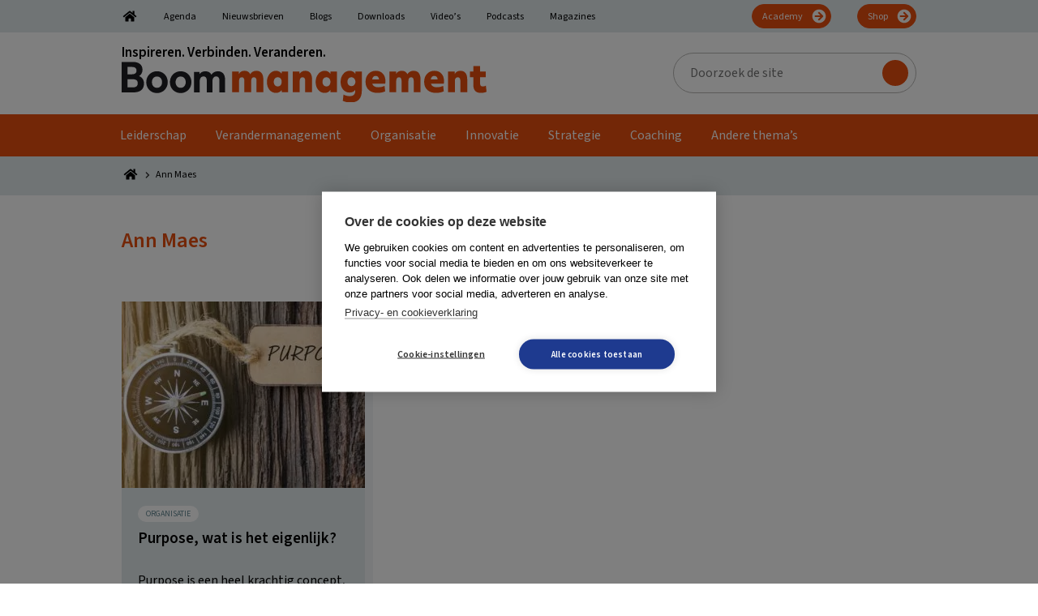

--- FILE ---
content_type: text/html; charset=UTF-8
request_url: https://boommanagement.nl/tag/ann-maes/
body_size: 43831
content:
<!DOCTYPE html>
<html lang="nl-NL">
<head >
<meta charset="UTF-8" />
<meta name="viewport" content="width=device-width, initial-scale=1" />
        <!-- Google Tag Manager Datalayer-->
        <script>
            window.dataLayer = window.dataLayer || [];
        </script>
		<link rel="dns-prefetch" href="https://fonts.googleapis.com">
<link rel="preconnect" href="https://fonts.googleapis.com">
<link rel="dns-prefetch" href="https://fonts.gstatic.com">
<link rel="preconnect" href="https://fonts.gstatic.com">
<link rel="dns-prefetch" href="https://script.hotjar.com">
<link rel="preconnect" href="https://script.hotjar.com">
<link rel="dns-prefetch" href="https://www.googletagmanager.com">
<link rel="preconnect" href="https://www.googletagmanager.com">
<link rel="dns-prefetch" href="https://www.google-analytics.com">
<link rel="preconnect" href="https://www.google-analytics.com">
<link rel="dns-prefetch" href="https://a.optmstr.com">
<link rel="preconnect" href="https://a.optmstr.com">
<link rel="preload" href="https://fonts.gstatic.com/s/sourcesans3/v8/nwpStKy2OAdR1K-IwhWudF-R3w8aZejf5Hc.woff2" as="font" type="font/woff2">
<link rel="preload" href="https://fonts.gstatic.com/s/sourcesans3/v8/nwpMtKy2OAdR1K-IwhWudF-R3woqZ-LYxnV18A.woff2" as="font" type="font/woff2">
<link rel="preload" href="/wp-content/themes/boom/assets/images/bars-solid.svg" as="image" type="image/svg+xml">
<link rel="preload" href="https://boommanagement.nl/wp-content/uploads/2022/07/BoomManagement.svg" as="image" type="image/svg+xml">
<meta name='robots' content='index, follow, max-image-preview:large, max-snippet:-1, max-video-preview:-1' />

	<!-- This site is optimized with the Yoast SEO Premium plugin v26.6 (Yoast SEO v26.6) - https://yoast.com/wordpress/plugins/seo/ -->
	<title>Ann Maes Archives - Boom Management</title>
<style id="rocket-critical-css">ul{box-sizing:border-box}:root{--wp--preset--font-size--normal:16px;--wp--preset--font-size--huge:42px}.screen-reader-text{border:0;clip:rect(1px,1px,1px,1px);clip-path:inset(50%);height:1px;margin:-1px;overflow:hidden;padding:0;position:absolute;width:1px;word-wrap:normal!important}html{font-family:sans-serif;-ms-text-size-adjust:100%;-webkit-text-size-adjust:100%}body{margin:0}article,aside,footer,header,main,nav,section{display:block}[hidden]{display:none}a{background-color:transparent;-webkit-text-decoration-skip:objects}h1{font-size:2em;margin:0.67em 0}img{border-style:none}svg:not(:root){overflow:hidden}input,textarea{font:inherit;margin:0}input{overflow:visible}[type=submit]{-webkit-appearance:button}[type=submit]::-moz-focus-inner{border-style:none;padding:0}[type=submit]:-moz-focusring{outline:1px dotted ButtonText}textarea{overflow:auto}[type=search]{-webkit-appearance:textfield;outline-offset:-2px}[type=search]::-webkit-search-cancel-button,[type=search]::-webkit-search-decoration{-webkit-appearance:none}::-webkit-input-placeholder{color:inherit;opacity:0.54}::-webkit-file-upload-button{-webkit-appearance:button;font:inherit}html,input[type=search]{box-sizing:border-box}*,*:before,*:after{box-sizing:inherit}.entry:before,.entry-content:before,.nav-primary:before,.nav-secondary:before,.site-container:before,.site-header:before,.site-inner:before,.widget:before,.wrap:before{content:" ";display:table}.entry:after,.entry-content:after,.nav-primary:after,.nav-secondary:after,.site-container:after,.site-header:after,.site-inner:after,.widget:after,.wrap:after{clear:both;content:" ";display:table}html{font-size:62.5%}body{background-color:#fff;color:#000;font-family:var(--boom-primary-font);font-size:16px;font-weight:normal;line-height:1.25;margin:0;overflow-x:hidden}a{color:var(--boom-primary-color);text-decoration:none}p{margin:0 0 20px;padding:0}p:last-child{margin:0}ul{margin:0;padding:0}li{list-style-type:none}i{font-style:italic}h1,h2,h3{font-weight:bold;line-height:1.2;margin:0 0 20px}h1{font-size:26px}h2{font-size:26px}h3{font-size:24px}iframe,img{max-width:100%}img{height:auto;vertical-align:middle}input,textarea{background-color:#fff;border:1px solid var(--boom-grey-color);color:#000;font-size:18px;font-weight:normal;padding:16px;width:100%}::-moz-placeholder{color:rgba(0,0,0,0.5);opacity:1}::-webkit-input-placeholder{color:rgba(0,0,0,0.5)}input[type=submit],.button{background-color:var(--boom-callout-color);border:1px solid var(--boom-callout-color);color:#fff;font-weight:bold;white-space:normal;width:auto;font-size:12px;padding:6px 24px;font-family:var(--boom-secondary-font);border-radius:24px}.button{display:inline-block}input[type=search]::-webkit-search-cancel-button,input[type=search]::-webkit-search-results-button{display:none}.gform_wrapper.gravity-theme *{outline:none!important}.gform_wrapper.gravity-theme .gform_heading{color:var(--boom-primary-color);font-weight:bold;font-size:20px;margin:0 0 50px 0}.gform_wrapper.gravity-theme .gform_required_legend{display:none}.gform_wrapper.gravity-theme .gform_body{font-family:var(--boom-secondary-font)}.gform_wrapper.gravity-theme .gform_body input{border:1px solid #333333;border-radius:5px}.gform_wrapper.gravity-theme .gform_footer.top_label{margin:50px 0 0 0;padding:0;display:flex;justify-content:center;align-items:center}.screen-reader-text,.screen-reader-shortcut{position:absolute!important;clip:rect(0,0,0,0);height:1px;width:1px;border:0;overflow:hidden}.widget-wrap,.site-inner,.wrap{margin:0 auto;max-width:1020px}.wrap,.widget-wrap{padding-left:20px;padding-right:20px}.wrap .widget-wrap{padding:0}.site-inner{clear:both;padding-top:40px}.content{float:right;width:640px}.content-sidebar .content{float:left}.sidebar-primary{float:right;width:300px}.breadcrumbs{font-size:12px;margin:0 0 7px 0;line-height:1;font-family:var(--boom-breadcrumb-font)}.breadcrumbs span span{display:flex;align-items:center}.breadcrumbs a{color:#000;display:inline-block;margin:0 5px 0 0}.breadcrumbs a~span{margin:0 0 0 5px}.search-form{overflow:hidden}.site-header .search-form{width:300px;max-width:100%;position:relative}.site-header .search-form-input{line-height:1;padding:13px 16px 14px 20px;border-radius:25px;height:50px;font-size:16px;font-family:var(--boom-secondary-font)}.site-header .search-form-submit{position:absolute;right:10px;top:9px;background:url(https://boommanagement.nl/wp-content/themes/boom/assets/images/search.svg) center center no-repeat var(--boom-primary-color);text-indent:-99999px;border-radius:50%;width:32px;height:32px;padding:0;border:none}.site-header .search-form ::-moz-placeholder{color:#000;opacity:1}.site-header .search-form ::-webkit-input-placeholder{color:#000}.entry-title{font-size:26px}.entry-title a{color:inherit;text-decoration:none}.widget{margin-bottom:40px;word-wrap:break-word}.widget:last-of-type{margin:0}.widget-title{font-size:17px;font-weight:bold;margin-bottom:20px;font-family:var(--boom-secondary-font)}.widget_boom_newsletter_sidebar .newsletter-subscription-box{background:var(--boom-secondary-color);padding:20px;min-height:auto;display:block;box-shadow:10px 10px 0 rgba(var(--boom-secondary-color-rgb),0.4)}.widget_boom_newsletter_sidebar .newsletter-subscription-box:after{display:none}.widget_boom_newsletter_sidebar .newsletter-subscription-box .gform_wrapper{margin:10px 0 0 0}.widget_boom_newsletter_sidebar .newsletter-subscription-box .gform_wrapper input[type=text]{padding:5px 20px!important;height:40px;border-radius:30px}.widget_boom_newsletter_sidebar .newsletter-subscription-box .gform_wrapper .gform_button{margin:10px 0 0 0;position:static;width:100%;padding:5px 20px;height:40px;background:var(--boom-callout-color);border-radius:30px;font-size:17px;border:1px solid var(--boom-callout-color)}.widget_boom_newsletter_sidebar .newsletter-title,.widget_boom_newsletter_sidebar .newsletter-subtitle{font-weight:bold;font-size:17px;color:#000}.widget_boom_newsletter_sidebar .newsletter-title{margin:0 0 10px 0}.widget_boom_newsletter_sidebar .newsletter-subtitle{margin:0 0 20px 0}.widget_boom_newsletter_sidebar p{margin:0}.genesis-skip-link{margin:0}.genesis-skip-link li{height:0;width:0;list-style:none}:focus{color:#333;outline:#ccc solid 1px}.site-header{background-color:#fff}.site-header .wrap{display:flex;align-items:center;padding-top:15px;padding-bottom:15px}.site-header .wrap:after,.site-header .wrap:before{display:none}@media only screen and (max-width:880px){.site-header{border-bottom:1px solid var(--boom-primary-color)}}.title-area{flex:0 1 450px}@media only screen and (max-width:880px){.title-area .former-brand{display:none}}.header-image .title-area{padding:0}.site-header .widget-area{flex:0 1 calc(100% - 450px);padding:0 0 0 20px;display:flex;justify-content:flex-end;align-items:center}.site-header .widget:last-of-type{margin-bottom:0}@media only screen and (max-width:880px){.site-header .widget{display:none}}.genesis-nav-menu{clear:both;font-size:16px;line-height:1;width:100%;font-family:var(--boom-secondary-font)}.genesis-nav-menu .menu-item{display:inline-block;text-align:left}.genesis-nav-menu a{color:#000;text-decoration:none;display:block;padding:18px}.genesis-nav-menu .sub-menu{left:-9999px;opacity:0;position:absolute;min-width:200px;z-index:99;padding:20px 25px;background-color:#000}.genesis-nav-menu .sub-menu .menu-item{display:list-item}.genesis-nav-menu .sub-menu a{background-color:#000;border-top:0;padding:0!important;position:relative;width:100%;display:block;word-wrap:break-word}.genesis-nav-menu .sub-menu a span{padding:6px 0!important}.nav-secondary{color:#000;background-color:var(--boom-secondary-color)}.nav-secondary .genesis-nav-menu{font-size:12px;margin:5px 0 0 0;display:flex;flex-wrap:wrap;align-items:center}.nav-secondary .genesis-nav-menu .menu-item{display:initial;margin:0 16px}.nav-secondary .genesis-nav-menu .menu-item:first-child{margin-left:0}.nav-secondary .genesis-nav-menu .menu-item:last-child{margin-right:0}.nav-secondary .genesis-nav-menu .menu-item.menu-item-home a{width:20px;display:inline-block;text-indent:-9999px;background:url(https://boommanagement.nl/wp-content/themes/boom/assets/images/home.svg) center center no-repeat;background-size:100% auto}.nav-secondary .genesis-nav-menu .menu-item.nav-btn{margin-left:auto}.nav-secondary .genesis-nav-menu .menu-item.nav-btn a{display:inline-block;color:#fff;background:url(https://boommanagement.nl/wp-content/themes/boom/assets/images/arrow-right.svg) center right 4px no-repeat var(--boom-callout-color);background-size:20px auto;padding:9px 34px 7px 12px;border-radius:20px;margin:0 0 5px 0;border:1px solid var(--boom-callout-color)}.nav-secondary .genesis-nav-menu a{padding:10px 0 8px 0;border-bottom:5px solid transparent}@media only screen and (max-width:880px){.nav-secondary{display:none}}.nav-primary{background-color:var(--boom-primary-color);box-shadow:10px 10px 0 rgba(var(--boom-secondary-color-rgb),0.4)}.nav-primary .wrap{padding:0}.nav-primary .genesis-nav-menu{font-size:16px;display:flex;flex-wrap:wrap;align-items:center}.nav-primary .genesis-nav-menu a{color:#fff;padding:0 18px 0 18px}.nav-primary .genesis-nav-menu a span{display:inline-block;padding:18px 0 13px 0;border-bottom:5px solid transparent}@media only screen and (max-width:880px){.nav-primary{display:none}}.mobile-menu,.hide-on-desktop{display:none}.icon-bars{display:inline-block;width:25px;height:30px;background-image:url(https://boommanagement.nl/wp-content/themes/boom/assets/images/bars-solid.svg);background-position:center center;background-repeat:no-repeat;background-size:contain;position:relative;top:4px}.site-container{position:relative!important}@media only screen and (max-width:880px){.hide-on-desktop{display:block}}.entry{margin-bottom:40px;word-wrap:break-word}.entry-content .wp-post-image{margin:0 0 20px 0}.newsletter-subscription-box{padding:40px;background-color:var(--boom-primary-dark-color);display:flex;flex-wrap:wrap;align-items:center;position:relative;min-height:232px}.newsletter-subscription-box:after{content:"";position:absolute;top:5px;right:-10px;width:10px;height:128px;display:inline-block;background-color:rgba(var(--boom-secondary-color-rgb),0.4)}.newsletter-subscription-box .gform_wrapper{margin:20px 0;position:relative}.newsletter-subscription-box .gform_wrapper.gravity-theme .gform_footer{margin:0;padding:0}.newsletter-subscription-box .gform_wrapper.gravity-theme .gform_heading{display:none}.newsletter-subscription-box .gform_wrapper .gform-body input[type=text]{padding:15px 160px 14px 20px;border-radius:25px;line-height:1!important;border:none}.newsletter-subscription-box .gform_wrapper .gform_button{position:absolute;top:9px;right:9px;padding:6px 24px 7px 24px;border-radius:16px;line-height:1!important;font-size:20px;border:none}@media only screen and (max-width:880px){.newsletter-subscription-box{display:block}}@media only screen and (max-width:600px){.newsletter-subscription-box .gform_wrapper .gform_button{margin:20px 0 0 0;position:static;width:100%}}.social-media-sharers{display:flex;align-items:center}.social-media-sharers-wrap{box-shadow:10px 10px 0 rgba(var(--boom-secondary-color-rgb),0.4);display:flex;align-items:center;justify-content:space-between;background:var(--boom-secondary-color);font-family:var(--boom-secondary-font);margin:0 0 40px 0;font-size:12px;padding:10px 10px 10px 20px}.social-media-sharers-wrap p{margin:0 10px 0 0;font-size:17px}.social-media-sharers a{flex:0 1 30px;width:30px;height:30px;border-radius:50%;background-color:#fff;display:flex;align-items:center;justify-content:center;margin:0 0 0 10px}.social-media-sharers a .icon{fill:var(--boom-primary-dark-color)}.boom-related-posts-title{display:flex;justify-content:space-between;font-family:var(--boom-secondary-font)}.boom-sidebar{display:flex;align-items:flex-start}.boom-sidebar:after,.boom-sidebar:before{display:none}.boom-sidebar .entry-image-wrapper{flex:0 1 100px}.boom-sidebar .entry-content-wrapper{flex:0 1 calc(100% - 100px);padding:0 0 0 20px}.boom-sidebar .entry-title{font-size:16px;font-weight:normal;color:#333;margin:0 0 10px 0}.boom-sidebar .entry-date{color:#333;font-size:12px;font-family:var(--boom-secondary-font)}.boom-sidebar .entry-footer{margin:10px 0 0 0;display:flex;align-items:center;justify-content:space-between}.boom-sidebar .entry-image-icon .icon{fill:var(--boom-primary-dark-color)}@media only screen and (max-width:880px){.boom-sidebar{display:block}.boom-sidebar .entry-content-wrapper{padding:20px}}.entry-author-gravatar img{border-radius:50%}.icon{width:16px;height:16px;display:inline-block}.icon-article{width:25px;height:25px}.icon-home{width:22px;height:20px}.icon-chevron-right{width:10px;height:14px}.boom-cta-btn{display:inline-block}.boom-cta-btn-theme{padding:6px 10px;border-radius:16px;text-transform:uppercase;color:var(--boom-primary-dark-color);background-color:#fff}.boom-sprite{visibility:hidden;position:absolute;left:-9999px;overflow:hidden}.breakout-link-container{position:relative}.breakout-link:after{content:"";position:absolute;width:100%;height:100%;display:block;top:0;left:0;bottom:0;right:0;z-index:8}.single .content .entry-content{line-height:1.625}.single .breadcrumb_last{display:none}.single-entry-header .wrap{padding:20px 40px;width:1060px;max-width:100%;display:flex;justify-content:space-between}.single-entry-header .wrap:after,.single-entry-header .wrap:before{display:none}.single-entry-header-no-hero{background-color:var(--boom-secondary-color)}.single-entry-header .entry-meta{font-size:12px;margin:0;color:var(--boom-primary-color);font-family:var(--boom-secondary-font);display:flex;flex-wrap:wrap;align-items:center}.single-entry-header .entry-meta span{display:flex;align-items:center}.single-entry-header .entry-meta .icon{margin:0 5px 0 0;fill:var(--boom-primary-color)}.single-entry-header .entry-meta .boom-cta-btn{margin:5px 10px 5px 0}.single-entry-header .entry-meta .entry-date,.single-entry-header .entry-meta .entry-author-date{margin:0 20px 0 0}.single .entry-header-left{flex:0 1 680px;padding:0 20px 0 0}.single .entry-header-right{flex:0 1 300px;display:flex;align-items:center;justify-content:center}@media only screen and (max-width:880px){.single .entry-header-left{padding:0}.single .entry-header-right{display:none}}.vanilla-calendar-header{grid-area:header;display:flex;align-items:center;margin-bottom:6px}.vanilla-calendar-column{grid-area:column;display:flex;flex-direction:column;margin-right:5px}.vanilla-calendar-content{grid-area:content;display:flex;flex-direction:column}@media only screen and (max-width:1280px){.content,.site-header .widget-area{width:620px}}@media only screen and (max-width:1023px){.content,.sidebar-primary{width:100%}}@media only screen and (max-width:880px){.entry,.sidebar .widget,.site-header{padding:0}}@font-face{font-display:swap;font-family:gform-icons-theme;font-style:normal;font-weight:400;src:url(https://boommanagement.nl/wp-content/plugins/gravityforms/fonts/gform-icons-theme.woff2?a2cayk) format("woff2"),url(https://boommanagement.nl/wp-content/plugins/gravityforms/fonts/gform-icons-theme.ttf?a2cayk) format("truetype"),url(https://boommanagement.nl/wp-content/plugins/gravityforms/fonts/gform-icons-theme.woff?a2cayk) format("woff"),url(https://boommanagement.nl/wp-content/plugins/gravityforms/fonts/gform-icons-theme.svg?a2cayk#gform-icons-theme) format("svg")}.gform-icon{speak:never;font-feature-settings:normal;-webkit-font-smoothing:antialiased;-moz-osx-font-smoothing:grayscale;font-family:gform-icons-theme!important;font-style:normal;font-variant:normal;font-weight:400;line-height:1;text-transform:none}::-ms-reveal{display:none}.gform_validation_container,.gform_wrapper.gravity-theme .gform_validation_container,body .gform_wrapper.gravity-theme .gform_body .gform_fields .gfield.gform_validation_container,body .gform_wrapper.gravity-theme .gform_fields .gfield.gform_validation_container,body .gform_wrapper.gravity-theme .gform_validation_container{display:none!important;left:-9000px;position:absolute!important}@media only screen and (max-width:641px){.gform_wrapper.gravity-theme input:not([type=radio]):not([type=checkbox]):not([type=image]):not([type=file]){line-height:2;min-height:32px}.gform_wrapper.gravity-theme textarea{line-height:1.5}}.gform_wrapper.gravity-theme .gfield_visibility_hidden{left:-9999px;position:absolute;visibility:hidden}.gform_wrapper.gravity-theme .gform_hidden{display:none}.gform_wrapper.gravity-theme .hidden_label .gfield_label{clip:rect(1px,1px,1px,1px);word-wrap:normal!important;border:0;-webkit-clip-path:inset(50%);clip-path:inset(50%);height:1px;margin:-1px;overflow:hidden;padding:0;position:absolute;width:1px}.gform_wrapper.gravity-theme .gfield input{max-width:100%}.gform_wrapper.gravity-theme .gfield input.large{width:100%}.gform_wrapper.gravity-theme *{box-sizing:border-box}.gform_wrapper.gravity-theme .gform_fields{grid-column-gap:2%;-ms-grid-columns:(1fr 2%) [12];grid-row-gap:16px;display:grid;grid-template-columns:repeat(12,1fr);grid-template-rows:repeat(auto-fill,auto);width:100%}.gform_wrapper.gravity-theme .gfield{grid-column:1/-1;min-width:0}@media (max-width:640px){.gform_wrapper.gravity-theme .gform_fields{grid-column-gap:0}.gform_wrapper.gravity-theme .gfield:not(.gfield--width-full){grid-column:1/-1}}.gform_wrapper.gravity-theme .gfield_label{display:inline-block;font-size:16px;font-weight:700;margin-bottom:8px;padding:0}.gform_wrapper .gfield_required{color:#c02b0a;display:inline-block;font-size:13.008px;padding-left:.125em}.gform_wrapper .gform_required_legend .gfield_required{padding-left:0}.gform_wrapper.gravity-theme .gform_footer{display:flex}.gform_wrapper.gravity-theme .gform_footer input{align-self:flex-end}.gform_wrapper.gravity-theme .gfield_description{clear:both;font-family:inherit;font-size:15px;letter-spacing:normal;line-height:inherit;padding-top:13px;width:100%}.gform_wrapper.gravity-theme .gform_footer{margin:6px 0 0;padding:16px 0}.gform_wrapper.gravity-theme .gform_footer input{margin-bottom:8px}.gform_wrapper.gravity-theme .gform_footer input+input{margin-left:8px}.gform_wrapper.gravity-theme input[type=text],.gform_wrapper.gravity-theme textarea{font-size:15px;margin-bottom:0;margin-top:0;padding:8px}</style>
	<link rel="canonical" href="https://boommanagement.nl/tag/ann-maes/" />
	<meta property="og:locale" content="nl_NL" />
	<meta property="og:type" content="article" />
	<meta property="og:title" content="Ann Maes Archieven" />
	<meta property="og:url" content="https://boommanagement.nl/tag/ann-maes/" />
	<meta property="og:site_name" content="Boom Management" />
	<meta property="og:image" content="https://boommanagement.nl/wp-content/uploads/2022/07/BoomManagementSocials.png" />
	<meta property="og:image:width" content="1200" />
	<meta property="og:image:height" content="750" />
	<meta property="og:image:type" content="image/png" />
	<meta name="twitter:card" content="summary_large_image" />
	<meta name="twitter:site" content="@Man_impact" />
	<script type="application/ld+json" class="yoast-schema-graph">{"@context":"https://schema.org","@graph":[{"@type":"CollectionPage","@id":"https://boommanagement.nl/tag/ann-maes/","url":"https://boommanagement.nl/tag/ann-maes/","name":"Ann Maes Archives - Boom Management","isPartOf":{"@id":"https://boommanagement.nl/#website"},"primaryImageOfPage":{"@id":"https://boommanagement.nl/tag/ann-maes/#primaryimage"},"image":{"@id":"https://boommanagement.nl/tag/ann-maes/#primaryimage"},"thumbnailUrl":"https://boommanagement.nl/wp-content/uploads/2020/07/purpose-2.jpg","breadcrumb":{"@id":"https://boommanagement.nl/tag/ann-maes/#breadcrumb"},"inLanguage":"nl-NL"},{"@type":"ImageObject","inLanguage":"nl-NL","@id":"https://boommanagement.nl/tag/ann-maes/#primaryimage","url":"https://boommanagement.nl/wp-content/uploads/2020/07/purpose-2.jpg","contentUrl":"https://boommanagement.nl/wp-content/uploads/2020/07/purpose-2.jpg","width":1000,"height":667},{"@type":"BreadcrumbList","@id":"https://boommanagement.nl/tag/ann-maes/#breadcrumb","itemListElement":[{"@type":"ListItem","position":1,"name":"Home","item":"https://boommanagement.nl/"},{"@type":"ListItem","position":2,"name":"Ann Maes"}]},{"@type":"WebSite","@id":"https://boommanagement.nl/#website","url":"https://boommanagement.nl/","name":"Boom Management","description":"Inspireren. Verbinden. Veranderen.","publisher":{"@id":"https://boommanagement.nl/#organization"},"potentialAction":[{"@type":"SearchAction","target":{"@type":"EntryPoint","urlTemplate":"https://boommanagement.nl/?s={search_term_string}"},"query-input":{"@type":"PropertyValueSpecification","valueRequired":true,"valueName":"search_term_string"}}],"inLanguage":"nl-NL"},{"@type":"Organization","@id":"https://boommanagement.nl/#organization","name":"Boom Management","url":"https://boommanagement.nl/","logo":{"@type":"ImageObject","inLanguage":"nl-NL","@id":"https://boommanagement.nl/#/schema/logo/image/","url":"https://boommanagement.nl/wp-content/uploads/2022/07/BoomManagement.svg","contentUrl":"https://boommanagement.nl/wp-content/uploads/2022/07/BoomManagement.svg","caption":"Boom Management"},"image":{"@id":"https://boommanagement.nl/#/schema/logo/image/"},"sameAs":["https://www.facebook.com/managementimpact","https://x.com/Man_impact","https://www.linkedin.com/showcase/boommanagement/"]}]}</script>
	<!-- / Yoast SEO Premium plugin. -->


<link rel="preload"   href="https://fonts.googleapis.com/css2?display=swap&family=Source Sans 3:ital,wght@0,400;0,600;1,400;1,600" data-rocket-async="style" as="style" onload="this.onload=null;this.rel='stylesheet'" onerror="this.removeAttribute('data-rocket-async')"  type="text/css" media="all" />
<style id='wp-img-auto-sizes-contain-inline-css' type='text/css'>
img:is([sizes=auto i],[sizes^="auto," i]){contain-intrinsic-size:3000px 1500px}
/*# sourceURL=wp-img-auto-sizes-contain-inline-css */
</style>
<style id='wp-block-library-inline-css' type='text/css'>
:root{--wp-block-synced-color:#7a00df;--wp-block-synced-color--rgb:122,0,223;--wp-bound-block-color:var(--wp-block-synced-color);--wp-editor-canvas-background:#ddd;--wp-admin-theme-color:#007cba;--wp-admin-theme-color--rgb:0,124,186;--wp-admin-theme-color-darker-10:#006ba1;--wp-admin-theme-color-darker-10--rgb:0,107,160.5;--wp-admin-theme-color-darker-20:#005a87;--wp-admin-theme-color-darker-20--rgb:0,90,135;--wp-admin-border-width-focus:2px}@media (min-resolution:192dpi){:root{--wp-admin-border-width-focus:1.5px}}.wp-element-button{cursor:pointer}:root .has-very-light-gray-background-color{background-color:#eee}:root .has-very-dark-gray-background-color{background-color:#313131}:root .has-very-light-gray-color{color:#eee}:root .has-very-dark-gray-color{color:#313131}:root .has-vivid-green-cyan-to-vivid-cyan-blue-gradient-background{background:linear-gradient(135deg,#00d084,#0693e3)}:root .has-purple-crush-gradient-background{background:linear-gradient(135deg,#34e2e4,#4721fb 50%,#ab1dfe)}:root .has-hazy-dawn-gradient-background{background:linear-gradient(135deg,#faaca8,#dad0ec)}:root .has-subdued-olive-gradient-background{background:linear-gradient(135deg,#fafae1,#67a671)}:root .has-atomic-cream-gradient-background{background:linear-gradient(135deg,#fdd79a,#004a59)}:root .has-nightshade-gradient-background{background:linear-gradient(135deg,#330968,#31cdcf)}:root .has-midnight-gradient-background{background:linear-gradient(135deg,#020381,#2874fc)}:root{--wp--preset--font-size--normal:16px;--wp--preset--font-size--huge:42px}.has-regular-font-size{font-size:1em}.has-larger-font-size{font-size:2.625em}.has-normal-font-size{font-size:var(--wp--preset--font-size--normal)}.has-huge-font-size{font-size:var(--wp--preset--font-size--huge)}.has-text-align-center{text-align:center}.has-text-align-left{text-align:left}.has-text-align-right{text-align:right}.has-fit-text{white-space:nowrap!important}#end-resizable-editor-section{display:none}.aligncenter{clear:both}.items-justified-left{justify-content:flex-start}.items-justified-center{justify-content:center}.items-justified-right{justify-content:flex-end}.items-justified-space-between{justify-content:space-between}.screen-reader-text{border:0;clip-path:inset(50%);height:1px;margin:-1px;overflow:hidden;padding:0;position:absolute;width:1px;word-wrap:normal!important}.screen-reader-text:focus{background-color:#ddd;clip-path:none;color:#444;display:block;font-size:1em;height:auto;left:5px;line-height:normal;padding:15px 23px 14px;text-decoration:none;top:5px;width:auto;z-index:100000}html :where(.has-border-color){border-style:solid}html :where([style*=border-top-color]){border-top-style:solid}html :where([style*=border-right-color]){border-right-style:solid}html :where([style*=border-bottom-color]){border-bottom-style:solid}html :where([style*=border-left-color]){border-left-style:solid}html :where([style*=border-width]){border-style:solid}html :where([style*=border-top-width]){border-top-style:solid}html :where([style*=border-right-width]){border-right-style:solid}html :where([style*=border-bottom-width]){border-bottom-style:solid}html :where([style*=border-left-width]){border-left-style:solid}html :where(img[class*=wp-image-]){height:auto;max-width:100%}:where(figure){margin:0 0 1em}html :where(.is-position-sticky){--wp-admin--admin-bar--position-offset:var(--wp-admin--admin-bar--height,0px)}@media screen and (max-width:600px){html :where(.is-position-sticky){--wp-admin--admin-bar--position-offset:0px}}

/*# sourceURL=wp-block-library-inline-css */
</style><style id='global-styles-inline-css' type='text/css'>
:root{--wp--preset--aspect-ratio--square: 1;--wp--preset--aspect-ratio--4-3: 4/3;--wp--preset--aspect-ratio--3-4: 3/4;--wp--preset--aspect-ratio--3-2: 3/2;--wp--preset--aspect-ratio--2-3: 2/3;--wp--preset--aspect-ratio--16-9: 16/9;--wp--preset--aspect-ratio--9-16: 9/16;--wp--preset--color--black: #000000;--wp--preset--color--cyan-bluish-gray: #abb8c3;--wp--preset--color--white: #ffffff;--wp--preset--color--pale-pink: #f78da7;--wp--preset--color--vivid-red: #cf2e2e;--wp--preset--color--luminous-vivid-orange: #ff6900;--wp--preset--color--luminous-vivid-amber: #fcb900;--wp--preset--color--light-green-cyan: #7bdcb5;--wp--preset--color--vivid-green-cyan: #00d084;--wp--preset--color--pale-cyan-blue: #8ed1fc;--wp--preset--color--vivid-cyan-blue: #0693e3;--wp--preset--color--vivid-purple: #9b51e0;--wp--preset--color--boom-black-color: #000000;--wp--preset--color--boom-white-color: #FFFFFF;--wp--preset--color--boom-primary-color: #e84e0f;--wp--preset--color--boom-primary-dark-color: #618691;--wp--preset--color--boom-secondary-color: #e1e9ec;--wp--preset--color--boom-callout-color: #e84e0f;--wp--preset--color--boom-grey-color: #B7B6B4;--wp--preset--gradient--vivid-cyan-blue-to-vivid-purple: linear-gradient(135deg,rgb(6,147,227) 0%,rgb(155,81,224) 100%);--wp--preset--gradient--light-green-cyan-to-vivid-green-cyan: linear-gradient(135deg,rgb(122,220,180) 0%,rgb(0,208,130) 100%);--wp--preset--gradient--luminous-vivid-amber-to-luminous-vivid-orange: linear-gradient(135deg,rgb(252,185,0) 0%,rgb(255,105,0) 100%);--wp--preset--gradient--luminous-vivid-orange-to-vivid-red: linear-gradient(135deg,rgb(255,105,0) 0%,rgb(207,46,46) 100%);--wp--preset--gradient--very-light-gray-to-cyan-bluish-gray: linear-gradient(135deg,rgb(238,238,238) 0%,rgb(169,184,195) 100%);--wp--preset--gradient--cool-to-warm-spectrum: linear-gradient(135deg,rgb(74,234,220) 0%,rgb(151,120,209) 20%,rgb(207,42,186) 40%,rgb(238,44,130) 60%,rgb(251,105,98) 80%,rgb(254,248,76) 100%);--wp--preset--gradient--blush-light-purple: linear-gradient(135deg,rgb(255,206,236) 0%,rgb(152,150,240) 100%);--wp--preset--gradient--blush-bordeaux: linear-gradient(135deg,rgb(254,205,165) 0%,rgb(254,45,45) 50%,rgb(107,0,62) 100%);--wp--preset--gradient--luminous-dusk: linear-gradient(135deg,rgb(255,203,112) 0%,rgb(199,81,192) 50%,rgb(65,88,208) 100%);--wp--preset--gradient--pale-ocean: linear-gradient(135deg,rgb(255,245,203) 0%,rgb(182,227,212) 50%,rgb(51,167,181) 100%);--wp--preset--gradient--electric-grass: linear-gradient(135deg,rgb(202,248,128) 0%,rgb(113,206,126) 100%);--wp--preset--gradient--midnight: linear-gradient(135deg,rgb(2,3,129) 0%,rgb(40,116,252) 100%);--wp--preset--font-size--small: 13px;--wp--preset--font-size--medium: 20px;--wp--preset--font-size--large: 36px;--wp--preset--font-size--x-large: 42px;--wp--preset--font-size--boom-small: 13px;--wp--preset--font-size--boom-h-6: 20px;--wp--preset--font-size--boom-h-5: 24px;--wp--preset--font-size--boom-h-4: 26px;--wp--preset--font-size--boom-h-3: 32px;--wp--preset--font-size--boom-h-2: 40px;--wp--preset--font-size--boom-h-1: 50px;--wp--preset--spacing--20: 0.44rem;--wp--preset--spacing--30: 0.67rem;--wp--preset--spacing--40: 1rem;--wp--preset--spacing--50: 1.5rem;--wp--preset--spacing--60: 2.25rem;--wp--preset--spacing--70: 3.38rem;--wp--preset--spacing--80: 5.06rem;--wp--preset--shadow--natural: 6px 6px 9px rgba(0, 0, 0, 0.2);--wp--preset--shadow--deep: 12px 12px 50px rgba(0, 0, 0, 0.4);--wp--preset--shadow--sharp: 6px 6px 0px rgba(0, 0, 0, 0.2);--wp--preset--shadow--outlined: 6px 6px 0px -3px rgb(255, 255, 255), 6px 6px rgb(0, 0, 0);--wp--preset--shadow--crisp: 6px 6px 0px rgb(0, 0, 0);}:where(.is-layout-flex){gap: 0.5em;}:where(.is-layout-grid){gap: 0.5em;}body .is-layout-flex{display: flex;}.is-layout-flex{flex-wrap: wrap;align-items: center;}.is-layout-flex > :is(*, div){margin: 0;}body .is-layout-grid{display: grid;}.is-layout-grid > :is(*, div){margin: 0;}:where(.wp-block-columns.is-layout-flex){gap: 2em;}:where(.wp-block-columns.is-layout-grid){gap: 2em;}:where(.wp-block-post-template.is-layout-flex){gap: 1.25em;}:where(.wp-block-post-template.is-layout-grid){gap: 1.25em;}.has-black-color{color: var(--wp--preset--color--black) !important;}.has-cyan-bluish-gray-color{color: var(--wp--preset--color--cyan-bluish-gray) !important;}.has-white-color{color: var(--wp--preset--color--white) !important;}.has-pale-pink-color{color: var(--wp--preset--color--pale-pink) !important;}.has-vivid-red-color{color: var(--wp--preset--color--vivid-red) !important;}.has-luminous-vivid-orange-color{color: var(--wp--preset--color--luminous-vivid-orange) !important;}.has-luminous-vivid-amber-color{color: var(--wp--preset--color--luminous-vivid-amber) !important;}.has-light-green-cyan-color{color: var(--wp--preset--color--light-green-cyan) !important;}.has-vivid-green-cyan-color{color: var(--wp--preset--color--vivid-green-cyan) !important;}.has-pale-cyan-blue-color{color: var(--wp--preset--color--pale-cyan-blue) !important;}.has-vivid-cyan-blue-color{color: var(--wp--preset--color--vivid-cyan-blue) !important;}.has-vivid-purple-color{color: var(--wp--preset--color--vivid-purple) !important;}.has-black-background-color{background-color: var(--wp--preset--color--black) !important;}.has-cyan-bluish-gray-background-color{background-color: var(--wp--preset--color--cyan-bluish-gray) !important;}.has-white-background-color{background-color: var(--wp--preset--color--white) !important;}.has-pale-pink-background-color{background-color: var(--wp--preset--color--pale-pink) !important;}.has-vivid-red-background-color{background-color: var(--wp--preset--color--vivid-red) !important;}.has-luminous-vivid-orange-background-color{background-color: var(--wp--preset--color--luminous-vivid-orange) !important;}.has-luminous-vivid-amber-background-color{background-color: var(--wp--preset--color--luminous-vivid-amber) !important;}.has-light-green-cyan-background-color{background-color: var(--wp--preset--color--light-green-cyan) !important;}.has-vivid-green-cyan-background-color{background-color: var(--wp--preset--color--vivid-green-cyan) !important;}.has-pale-cyan-blue-background-color{background-color: var(--wp--preset--color--pale-cyan-blue) !important;}.has-vivid-cyan-blue-background-color{background-color: var(--wp--preset--color--vivid-cyan-blue) !important;}.has-vivid-purple-background-color{background-color: var(--wp--preset--color--vivid-purple) !important;}.has-black-border-color{border-color: var(--wp--preset--color--black) !important;}.has-cyan-bluish-gray-border-color{border-color: var(--wp--preset--color--cyan-bluish-gray) !important;}.has-white-border-color{border-color: var(--wp--preset--color--white) !important;}.has-pale-pink-border-color{border-color: var(--wp--preset--color--pale-pink) !important;}.has-vivid-red-border-color{border-color: var(--wp--preset--color--vivid-red) !important;}.has-luminous-vivid-orange-border-color{border-color: var(--wp--preset--color--luminous-vivid-orange) !important;}.has-luminous-vivid-amber-border-color{border-color: var(--wp--preset--color--luminous-vivid-amber) !important;}.has-light-green-cyan-border-color{border-color: var(--wp--preset--color--light-green-cyan) !important;}.has-vivid-green-cyan-border-color{border-color: var(--wp--preset--color--vivid-green-cyan) !important;}.has-pale-cyan-blue-border-color{border-color: var(--wp--preset--color--pale-cyan-blue) !important;}.has-vivid-cyan-blue-border-color{border-color: var(--wp--preset--color--vivid-cyan-blue) !important;}.has-vivid-purple-border-color{border-color: var(--wp--preset--color--vivid-purple) !important;}.has-vivid-cyan-blue-to-vivid-purple-gradient-background{background: var(--wp--preset--gradient--vivid-cyan-blue-to-vivid-purple) !important;}.has-light-green-cyan-to-vivid-green-cyan-gradient-background{background: var(--wp--preset--gradient--light-green-cyan-to-vivid-green-cyan) !important;}.has-luminous-vivid-amber-to-luminous-vivid-orange-gradient-background{background: var(--wp--preset--gradient--luminous-vivid-amber-to-luminous-vivid-orange) !important;}.has-luminous-vivid-orange-to-vivid-red-gradient-background{background: var(--wp--preset--gradient--luminous-vivid-orange-to-vivid-red) !important;}.has-very-light-gray-to-cyan-bluish-gray-gradient-background{background: var(--wp--preset--gradient--very-light-gray-to-cyan-bluish-gray) !important;}.has-cool-to-warm-spectrum-gradient-background{background: var(--wp--preset--gradient--cool-to-warm-spectrum) !important;}.has-blush-light-purple-gradient-background{background: var(--wp--preset--gradient--blush-light-purple) !important;}.has-blush-bordeaux-gradient-background{background: var(--wp--preset--gradient--blush-bordeaux) !important;}.has-luminous-dusk-gradient-background{background: var(--wp--preset--gradient--luminous-dusk) !important;}.has-pale-ocean-gradient-background{background: var(--wp--preset--gradient--pale-ocean) !important;}.has-electric-grass-gradient-background{background: var(--wp--preset--gradient--electric-grass) !important;}.has-midnight-gradient-background{background: var(--wp--preset--gradient--midnight) !important;}.has-small-font-size{font-size: var(--wp--preset--font-size--small) !important;}.has-medium-font-size{font-size: var(--wp--preset--font-size--medium) !important;}.has-large-font-size{font-size: var(--wp--preset--font-size--large) !important;}.has-x-large-font-size{font-size: var(--wp--preset--font-size--x-large) !important;}
/*# sourceURL=global-styles-inline-css */
</style>

<style id='classic-theme-styles-inline-css' type='text/css'>
/*! This file is auto-generated */
.wp-block-button__link{color:#fff;background-color:#32373c;border-radius:9999px;box-shadow:none;text-decoration:none;padding:calc(.667em + 2px) calc(1.333em + 2px);font-size:1.125em}.wp-block-file__button{background:#32373c;color:#fff;text-decoration:none}
/*# sourceURL=/wp-includes/css/classic-themes.min.css */
</style>
<link data-minify="1" rel='preload'  href='https://boommanagement.nl/wp-content/cache/min/1/wp-content/themes/boom/assets/css/style.css?ver=1765191452' data-rocket-async="style" as="style" onload="this.onload=null;this.rel='stylesheet'" onerror="this.removeAttribute('data-rocket-async')"  type='text/css' media='all' />
<link data-minify="1" rel='preload'  href='https://boommanagement.nl/wp-content/cache/min/1/wp-content/plugins/boom/assets/css/style.css?ver=1765191452' data-rocket-async="style" as="style" onload="this.onload=null;this.rel='stylesheet'" onerror="this.removeAttribute('data-rocket-async')"  type='text/css' media='all' />
<script type="text/javascript" src="https://boommanagement.nl/wp-includes/js/jquery/jquery.min.js?ver=3.7.1" id="jquery-core-js"></script>
<script type="text/javascript" src="https://boommanagement.nl/wp-content/plugins/radish-banner-system/js/1-jquery.cycle2.min.js?ver=6.9" id="cycle-2-js"></script>
<script type="text/javascript" src="https://boommanagement.nl/wp-content/plugins/radish-banner-system/js/2-jquery.cycle2.carousel.min.js?ver=6.9" id="cycle-2-caroussel-js"></script>
            <style>
                .rcbs-show-on-desktop,
                .rcbs-show-on-mobile {
                    display: none;
                }

                .rcbs-show-on-desktop,
                .rcbs-show-on-mobile,
                .rcbs-show-on-all {
                    margin: 0 0 40px 0;
                }

                @media only screen and (max-width: 880px) {
                    .rcbs-show-on-mobile {
                        display: block;
                    }
                }

                @media only screen and (min-width: 881px) {
                    .rcbs-show-on-desktop {
                        display: block;
                    }
                }
            </style>
			        <!-- Google Tag Manager -->
        <script>
            (function (w, d, s, l, i) {
                w[l] = w[l] || [];
                w[l].push({
                    'gtm.start':
                        new Date().getTime(), event: 'gtm.js'
                });
                var f = d.getElementsByTagName(s)[0],
                    j = d.createElement(s), dl = l != 'dataLayer' ? '&l=' + l : '';
                j.async = true;
                j.src =
                    'https://www.googletagmanager.com/gtm.js?id=' + i + dl ;
                f.parentNode.insertBefore(j, f);
            })(window, document, 'script', 'dataLayer', 'GTM-5TBZ862');
        </script>
        <!-- End Google Tag Manager -->
		<meta name="tdm-reservation" content="1"><style>
:root {
--boom-primary-color: #e84e0f;
--boom-primary-color-rgb: 232, 78, 15;
--boom-primary-dark-color: #618691;
--boom-primary-dark-color-rgb: 97, 134, 145;
--boom-secondary-color: #e1e9ec;
--boom-secondary-color-rgb: 225, 233, 236;
--boom-callout-color: #e84e0f;
--boom-callout-color-rgb: 232, 78, 15;
--boom-grey-color: #B7B6B4;
--boom-grey-color-rgb: 183, 182, 180;
--boom-primary-font: "Source Sans 3", serif;
--boom-secondary-font: "Source Sans 3", serif;
--boom-breadcrumb-font: "Source Sans 3", serif;
}
.has-boom-primary-color-color { color: #e84e0f; } 
.has-boom-primary-color-background-color { background-color: #e84e0f; } 
.has-boom-primary-dark-color-color { color: #618691; } 
.has-boom-primary-dark-color-background-color { background-color: #618691; } 
.has-boom-secondary-color-color { color: #e1e9ec; } 
.has-boom-secondary-color-background-color { background-color: #e1e9ec; } 
.has-boom-callout-color-color { color: #e84e0f; } 
.has-boom-callout-color-background-color { background-color: #e84e0f; } 
.has-boom-grey-color-color { color: #B7B6B4; } 
.has-boom-grey-color-background-color { background-color: #B7B6B4; } 
</style>
<script>(()=>{var o=[],i={};["on","off","toggle","show"].forEach((l=>{i[l]=function(){o.push([l,arguments])}})),window.Boxzilla=i,window.boxzilla_queue=o})();</script><link rel="icon" href="https://boommanagement.nl/wp-content/uploads/2022/07/cropped-FaviconBoomManagement-45x45.png" sizes="32x32" />
<link rel="icon" href="https://boommanagement.nl/wp-content/uploads/2022/07/cropped-FaviconBoomManagement-200x200.png" sizes="192x192" />
<link rel="apple-touch-icon" href="https://boommanagement.nl/wp-content/uploads/2022/07/cropped-FaviconBoomManagement-185x185.png" />
<meta name="msapplication-TileImage" content="https://boommanagement.nl/wp-content/uploads/2022/07/cropped-FaviconBoomManagement-300x300.png" />
		<style type="text/css" id="wp-custom-css">
			.marketingForm .emptyContainer .outer th.inner .consentBlock label > span,
.marketingForm .emptyContainer .outer th.inner .twoOptionFormFieldBlock label > span {
	color: white !important;
}

.marketingForm .emptyContainer .outer th.inner .twoOptionFormFieldBlock .twooption_checkbox .block-label a {
	text-decoration: underline;
}

body.boom-form-template .site-inner .wrap .content-sidebar-wrap .content .form-container .boom-dynamics-crm-form-wrapper .marketingForm .emptyContainer:nth-of-type(2) table .columnContainer .inner .consentBlock label p,
body.boom-form-template .site-inner .wrap .content-sidebar-wrap .content .form-container .boom-dynamics-crm-form-wrapper .marketingForm .emptyContainer:nth-of-type(2) table .columnContainer .inner .consentBlock label > span {
	color: #323130 !important;
	font-size: 14px;
	font-weight: 600;
} 

body.boom-form-template .site-inner .wrap .content-sidebar-wrap .content .form-container .boom-dynamics-crm-form-wrapper .marketingForm .emptyContainer:nth-of-type(4) table .columnContainer .inner .twoOptionFormFieldBlock .twooption_checkbox span {
	color: #323130 !important;
}

body.download-template-default .site-inner .wrap .content-sidebar-wrap .content .form-container .boom-dynamics-crm-form-wrapper main .marketingForm .emptyContainer:nth-of-type(2) .outer .containerWrapper tbody tr th:nth-child(2) table tbody tr th 
{
	@media(min-width: 840px) {
		padding: 0 8px !important;
	}
}

body.download-template-default .site-inner .wrap .content-sidebar-wrap .content .form-container .boom-dynamics-crm-form-wrapper main .marketingForm .emptyContainer:nth-of-type(3) .containerWrapper .columnContainer .inner .textFormFieldBlock:nth-child(2) {
	margin-top: 1.25rem;
}

body.download-template-default .site-inner .wrap .content-sidebar-wrap .content .form-container .boom-dynamics-crm-form-wrapper main .marketingForm .emptyContainer:nth-of-type(3) .containerWrapper .columnContainer .inner .phoneFormFieldBlock {
	display: flex;
  flex-direction: column; 
  padding: 0;
  gap: 3px !important;
	margin-top: 1.25rem;
}

body.download-template-default .site-inner .wrap .content-sidebar-wrap .content .form-container .boom-dynamics-crm-form-wrapper main form.marketingForm .emptyContainer.columns-equal-class.wrap-section:nth-of-type(5) {
	display: block !important;
}

body.download-template-default .site-inner .wrap .content-sidebar-wrap .content .form-container .boom-dynamics-crm-form-wrapper main form.marketingForm .emptyContainer.columns-equal-class.wrap-section:nth-of-type(5) .outer {
	width: auto !important;
}

body.download-template-default .site-inner .wrap .content-sidebar-wrap .content .form-container .boom-dynamics-crm-form-wrapper main form.marketingForm .emptyContainer.columns-equal-class.wrap-section:nth-of-type(5) .outer .containerWrapper .columnContainer .inner div:nth-child(1) {
	margin-top: 1rem !important;
}

body.download-template-default .site-inner .wrap .content-sidebar-wrap .content .form-container .boom-dynamics-crm-form-wrapper main form.marketingForm .emptyContainer.columns-equal-class.wrap-section:nth-of-type(5) .outer .containerWrapper .columnContainer .inner div:nth-child(3) > div {
	margin-top: 0 !important;
}

body.download-template-default .site-inner .wrap .content-sidebar-wrap .content .form-container .boom-dynamics-crm-form-wrapper main form.marketingForm .emptyContainer.columns-equal-class.wrap-section:nth-of-type(5) .outer .containerWrapper .columnContainer .inner div {
	margin: 0 !important;
	padding-inline: 0 !important
}

body.download-template-default .site-inner .wrap .content-sidebar-wrap .content .form-container .boom-dynamics-crm-form-wrapper main form.marketingForm .emptyContainer.columns-equal-class.wrap-section:nth-of-type(5) .outer .containerWrapper .columnContainer table {
	margin: 0 !important;
}

body.download-template-default .site-inner .wrap .content-sidebar-wrap .content .form-container .boom-dynamics-crm-form-wrapper main form.marketingForm .emptyContainer.columns-equal-class.wrap-section:nth-of-type(5) .outer table {
	margin: 0 !important;
}


body.download-template-default .site-inner .wrap .content-sidebar-wrap .content .form-container .boom-dynamics-crm-form-wrapper main form.marketingForm .emptyContainer.columns-equal-class.wrap-section:nth-of-type(5) .outer table tbody {
	border: 0 !important;
}

body.download-template-default .site-inner .wrap .content-sidebar-wrap .content .form-container .boom-dynamics-crm-form-wrapper main form.marketingForm .emptyContainer.columns-equal-class.wrap-section:nth-of-type(5) .outer {
	margin: 0 !important;
}


body.download-template-default .site-inner .wrap .content-sidebar-wrap .content .form-container .boom-dynamics-crm-form-wrapper main form.marketingForm .emptyContainer.columns-equal-class.wrap-section:nth-of-type(5) .outer .inner .submitButtonWrapper button {
	background-color: var(--boom-callout-color) !important;
	transition: all 0.2s;
	border-radius: 25px;
}

body.download-template-default .site-inner .wrap .content-sidebar-wrap .content .form-container .boom-dynamics-crm-form-wrapper main form.marketingForm .emptyContainer.columns-equal-class.wrap-section:nth-of-type(5) .consentBlock div label span {
	color: black !important;
	font-weight: 400;
}

body.download-template-default .site-inner .wrap .content-sidebar-wrap .content .form-container .boom-dynamics-crm-form-wrapper main form.marketingForm .emptyContainer.columns-equal-class.wrap-section:nth-of-type(5) .outer .inner .submitButtonWrapper button:hover {
	    background-color: var(--boom-secondary-color) !important;
    color: var(--boom-primary-dark-color) !important;
}

body.download-template-default .site-inner .wrap .content-sidebar-wrap .content .form-container .boom-dynamics-crm-form-wrapper main .marketingForm .emptyContainer:nth-of-type(3) .containerWrapper .columnContainer .inner .phoneFormFieldBlock label {
	line-height: 1 !important;
	margin: 0 !important;
}

body.download-template-default .site-inner .wrap .content-sidebar-wrap .content .form-container .boom-dynamics-crm-form-wrapper main .marketingForm .emptyContainer:nth-of-type(3) .containerWrapper .columnContainer .inner .phoneFormFieldBlock .phoneCountryCode input {
	border-bottom: 0 !important;
	border: none;
	border-radius: 25px;
	height: 28px;
	line-height: 1 !important;
	margin: 0;
}

body.download-template-default .site-inner .wrap .content-sidebar-wrap .content .form-container .boom-dynamics-crm-form-wrapper main .marketingForm .emptyContainer:nth-of-type(4) .outer .columnContainer .inner .consentBlock label p a {
	color: #323130 !important;
	text-decoration: underline;
}

body.download-template-default .site-inner .wrap .content-sidebar-wrap .content .form-container .boom-dynamics-crm-form-wrapper main .marketingForm div .emptyContainer:nth-of-type(1),
body.page-template-page-form .site-inner .wrap .content-sidebar-wrap .content .form-container .boom-dynamics-crm-form-wrapper main .marketingForm div .emptyContainer:nth-of-type(1){
	display: block !important;
}

body.download-template-default .site-inner .wrap .content-sidebar-wrap .content .form-container .boom-dynamics-crm-form-wrapper main .marketingForm div .emptyContainer:nth-of-type(1) .outer th,
body.page-template-page-form .site-inner .wrap .content-sidebar-wrap .content .form-container .boom-dynamics-crm-form-wrapper main .marketingForm div .emptyContainer:nth-of-type(1) .outer th{
	padding: 0 !important
}

body.download-template-default .site-inner .wrap .content-sidebar-wrap .content .form-container .boom-dynamics-crm-form-wrapper main .marketingForm div .emptyContainer:nth-of-type(1) .outer th .containerWrapper .columnContainer > table,
body.page-template-page-form .site-inner .wrap .content-sidebar-wrap .content .form-container .boom-dynamics-crm-form-wrapper main .marketingForm div .emptyContainer:nth-of-type(1) .outer th .containerWrapper .columnContainer > table{
	margin: 0 !important;
}


body.download-template-default .site-inner .wrap .content-sidebar-wrap .content .form-container .boom-dynamics-crm-form-wrapper main .marketingForm div .emptyContainer:nth-of-type(1),
body.page-template-page-form .site-inner .wrap .content-sidebar-wrap .content .form-container .boom-dynamics-crm-form-wrapper main .marketingForm div .emptyContainer:nth-of-type(1) .columnContainer .inner {
	@media(max-width: 839px) {
		margin: 0px !important;
	}
}

body.download-template-default .site-inner .wrap .content-sidebar-wrap .content .form-container .boom-dynamics-crm-form-wrapper main .marketingForm div .emptyContainer:nth-of-type(4) .outer .containerWrapper .columnContainer .inner .consentBlock span {
	color: #323130 !important;
}

body.download-template-default .site-inner .wrap .content-sidebar-wrap .content .form-container .boom-dynamics-crm-form-wrapper main .marketingForm div .emptyContainer:nth-of-type(4) .outer .containerWrapper .columnContainer .inner > div {
	margin-inline: 0 !important;
}

body.download-template-default .site-inner .wrap .content-sidebar-wrap .content .form-container .boom-dynamics-crm-form-wrapper main .marketingForm div .emptyContainer:nth-of-type(1) .outer th .containerWrapper .columnContainer .inner div,
body.page-template-page-form .site-inner .wrap .content-sidebar-wrap .content .form-container .boom-dynamics-crm-form-wrapper main .marketingForm div .emptyContainer:nth-of-type(1) .outer th .containerWrapper .columnContainer .inner div{
	min-width: 5px;
	padding: 0px;
	vertical-align: top;
	word-wrap: break-word;
	word-break: break-word; 	     margin: 0 !important;
	font-weight: normal;
	
	& div {
		margin: 0 !important;
	}
	
	& h1 {
		text-align: left !important;
		font-weight: bold;
    font-size: 17px;
		line-height: 1
		margin: 0 !important;
		display: inline-block !important;
		color: var(--boom-primary-color) !important;
	}
}

body.download-template-default .site-inner .wrap .content-sidebar-wrap .content .form-container .boom-dynamics-crm-form-wrapper main .marketingForm div .emptyContainer:nth-of-type(1) .outer th .containerWrapper .columnContainer tbody,
body.page-template-page-form .site-inner .wrap .content-sidebar-wrap .content .form-container .boom-dynamics-crm-form-wrapper main .marketingForm div .emptyContainer:nth-of-type(1) .outer th .containerWrapper .columnContainer tbody{
	border: 0 !important
}

body.post-type-archive-download .sidebar .widget_boom_newsletter_sidebar .widget-wrap .newsletter-subscription-box-wrap .newsletter-subscription-box .boom-dynamics-crm-form-wrapper main .marketingForm .emptyContainer:nth-child(2) .outer .containerWrapper .columnContainer .inner .consentBlock div label span {
	color: #323130 !important;
}

body.post-type-archive-download .sidebar .widget_boom_newsletter_sidebar .widget-wrap .newsletter-subscription-box-wrap .newsletter-subscription-box .boom-dynamics-crm-form-wrapper main .marketingForm .emptyContainer:nth-child(3) .outer .containerWrapper .columnContainer .inner .twoOptionFormFieldBlock .twooption_checkbox .block-label span {
	color: #323130 !important;
}

body.download-template-default .site-inner .wrap .content-sidebar-wrap .content .form-container .boom-dynamics-crm-form-wrapper main .marketingForm div .emptyContainer:nth-of-type(1) table,
body.page-template-page-form .site-inner .wrap .content-sidebar-wrap .content .form-container .boom-dynamics-crm-form-wrapper main .marketingForm div .emptyContainer:nth-of-type(1) table{
	width: fit-content !important;
	margin: 0 !important;
	margin-block-end: 10px !important;
	
	& tbody {
		border: 0 !important;
	}
}

body.home .widget_boom_newsletter_sidebar .widget-wrap .newsletter-subscription-box-wrap .newsletter-subscription-box .boom-dynamics-crm-form-wrapper main .marketingForm .emptyContainer:nth-child(2) .outer .containerWrapper .columnContainer .inner .consentBlock:nth-child(2) label span {
	color: #323130 !important;
}

body.home .widget_boom_newsletter_sidebar .widget-wrap .newsletter-subscription-box-wrap .newsletter-subscription-box .boom-dynamics-crm-form-wrapper main .marketingForm .emptyContainer:nth-child(3) .outer .containerWrapper .inner .twoOptionFormFieldBlock .twooption_checkbox .block-label span {
	color: #323130 !important;
}

body.home .widget_boom_newsletter_sidebar .widget-wrap .newsletter-subscription-box-wrap .newsletter-subscription-box .boom-dynamics-crm-form-wrapper main .marketingForm .emptyContainer:nth-child(3) .outer .containerWrapper .inner .twoOptionFormFieldBlock .twooption_checkbox .block-label a {
	cursor: pointer !important;
}

.boom-dynamics-crm-form-wrapper:not(.newsletter-subscription-box .boom-dynamics-crm-form-wrapper):not(.newsletter-subscription-box-right .boom-dynamics-crm-form-wrapper) div main .onFormSubmittedFeedback {
  max-height: unset !important;
}

body.single-download .site-inner .wrap .content-sidebar-wrap main.content,
body.page-template-page-form .site-inner .wrap .content-sidebar-wrap main.content {
	display: flex !important;
	flex-direction: column !important;
	gap: 16px;
	
	& article.download {
		width: 100% !important;
	}
	
	& div.form-container {
		width: 100% !important;
	}
	
	@media(min-width: 840px) {
		flex-direction: row !important;
		
		& article.download {
			width: 50% !important;
		}
	
		& div.form-container {
			width: 50% !important;
		}
	}
}

.boom-dynamics-crm-form-wrapper:not(.newsletter-subscription-box .boom-dynamics-crm-form-wrapper):not(.newsletter-subscription-box-right .boom-dynamics-crm-form-wrapper) div main form.marketingForm .emptyContainer.columns-equal-class.wrap-section:nth-of-type(3) table tbody tr th table tbody tr th label {
    font-size: 14px !important;
}

.boom-dynamics-crm-form-wrapper:not(.newsletter-subscription-box .boom-dynamics-crm-form-wrapper):not(.newsletter-subscription-box-right .boom-dynamics-crm-form-wrapper) div main form.marketingForm .emptyContainer.columns-equal-class.wrap-section:nth-of-type(2) table tbody tr th table tbody tr th.columnContainer:not(:first-child) {
	margin-top: 1.25rem;
}

.sidebar .marketingForm .emptyContainer .outer th.inner .consentBlock label > span,
.sidebar .marketingForm .emptyContainer .outer th.inner .twoOptionFormFieldBlock label > span {
	color: black !important
}

@media(min-width:881px) {
	.wp-singular .footer-widgets {
    margin-block-start: 260px;
  }
}

.entry-content .boom-dynamics-crm-form-wrapper .marketingForm .emptyContainer .consentBlock div label,
.entry-content .boom-dynamics-crm-form-wrapper .marketingForm .emptyContainer .consentBlock div label span,
.entry-content .boom-dynamics-crm-form-wrapper .marketingForm .emptyContainer .consentBlock div label p {
	color: black !important;
	font-weight: 400 !important;
}

.entry-content .boom-dynamics-crm-form-wrapper .marketingForm .emptyContainer .inner > div {
	margin-inline: 0 !important;
}

.entry-content .boom-dynamics-crm-form-wrapper:not(.newsletter-subscription-box .boom-dynamics-crm-form-wrapper):not(.newsletter-subscription-box-right .boom-dynamics-crm-form-wrapper) div main form.marketingForm .emptyContainer.columns-equal-class.wrap-section:nth-of-type(5) {
  display: block !important;
}

.entry-content .boom-dynamics-crm-form-wrapper:not(.newsletter-subscription-box .boom-dynamics-crm-form-wrapper):not(.newsletter-subscription-box-right .boom-dynamics-crm-form-wrapper) div main form.marketingForm .emptyContainer.columns-equal-class.wrap-section:nth-of-type(5) table {
  margin: 0 !important;
}

.entry-content .boom-dynamics-crm-form-wrapper:not(.newsletter-subscription-box .boom-dynamics-crm-form-wrapper):not(.newsletter-subscription-box-right .boom-dynamics-crm-form-wrapper) div main form.marketingForm .emptyContainer.columns-equal-class.wrap-section:nth-of-type(5) .outer .inner .submitButtonWrapper button {
	background-color: var(--boom-callout-color) !important;
	transition: all 0.2s;
	border-radius: 25px;
}

.entry-content .boom-dynamics-crm-form-wrapper:not(.newsletter-subscription-box .boom-dynamics-crm-form-wrapper):not(.newsletter-subscription-box-right .boom-dynamics-crm-form-wrapper) div main form.marketingForm .emptyContainer.columns-equal-class.wrap-section:nth-of-type(5) .outer .inner .submitButtonWrapper button:hover {
	color: white;
}

.entry-content .boom-dynamics-crm-form-wrapper:not(.newsletter-subscription-box .boom-dynamics-crm-form-wrapper):not(.newsletter-subscription-box-right .boom-dynamics-crm-form-wrapper) div main form.marketingForm .emptyContainer.columns-equal-class.wrap-section:nth-of-type(5) .outer .inner .submitButtonWrapper {
	padding: 0;
	text-align: left;
}

.entry-content .boom-dynamics-crm-form-wrapper:not(.newsletter-subscription-box .boom-dynamics-crm-form-wrapper):not(.newsletter-subscription-box-right .boom-dynamics-crm-form-wrapper) div main form.marketingForm .emptyContainer.columns-equal-class.wrap-section:nth-of-type(5) .outer tbody {
	border: 0 !important;
}

/* .entry-content .boom-dynamics-crm-form-wrapper:not(.newsletter-subscription-box .boom-dynamics-crm-form-wrapper):not(.newsletter-subscription-box-right .boom-dynamics-crm-form-wrapper) div main form.marketingForm .emptyContainer.columns-equal-class.wrap-section:nth-of-type(1) .outer th .containerWrapper .columnContainer .inner div {
	min-width: 5px;
	padding: 0px;
	vertical-align: top;
	word-wrap: break-word;
	word-break: break-word; 	     margin: 0 !important;
	font-weight: normal;
	
	& div {
		margin: 0 !important;
	}
	
	& h1 {
		text-align: left !important;
		font-weight: bold;
    font-size: 17px;
		line-height: 1
		margin: 0 !important;
		display: inline-block !important;
		color: var(--boom-primary-color) !important;
	}
}

.entry-content .boom-dynamics-crm-form-wrapper:not(.newsletter-subscription-box .boom-dynamics-crm-form-wrapper):not(.newsletter-subscription-box-right .boom-dynamics-crm-form-wrapper) div main form.marketingForm .emptyContainer.columns-equal-class.wrap-section:nth-of-type(1) {
  display: block !important;
} */		</style>
		<noscript><style id="rocket-lazyload-nojs-css">.rll-youtube-player, [data-lazy-src]{display:none !important;}</style></noscript><script>
/*! loadCSS rel=preload polyfill. [c]2017 Filament Group, Inc. MIT License */
(function(w){"use strict";if(!w.loadCSS){w.loadCSS=function(){}}
var rp=loadCSS.relpreload={};rp.support=(function(){var ret;try{ret=w.document.createElement("link").relList.supports("preload")}catch(e){ret=!1}
return function(){return ret}})();rp.bindMediaToggle=function(link){var finalMedia=link.media||"all";function enableStylesheet(){link.media=finalMedia}
if(link.addEventListener){link.addEventListener("load",enableStylesheet)}else if(link.attachEvent){link.attachEvent("onload",enableStylesheet)}
setTimeout(function(){link.rel="stylesheet";link.media="only x"});setTimeout(enableStylesheet,3000)};rp.poly=function(){if(rp.support()){return}
var links=w.document.getElementsByTagName("link");for(var i=0;i<links.length;i++){var link=links[i];if(link.rel==="preload"&&link.getAttribute("as")==="style"&&!link.getAttribute("data-loadcss")){link.setAttribute("data-loadcss",!0);rp.bindMediaToggle(link)}}};if(!rp.support()){rp.poly();var run=w.setInterval(rp.poly,500);if(w.addEventListener){w.addEventListener("load",function(){rp.poly();w.clearInterval(run)})}else if(w.attachEvent){w.attachEvent("onload",function(){rp.poly();w.clearInterval(run)})}}
if(typeof exports!=="undefined"){exports.loadCSS=loadCSS}
else{w.loadCSS=loadCSS}}(typeof global!=="undefined"?global:this))
</script><meta name="generator" content="WP Rocket 3.20.2" data-wpr-features="wpr_async_css wpr_lazyload_images wpr_lazyload_iframes wpr_image_dimensions wpr_minify_css wpr_desktop" /></head>
<body class="archive tag tag-ann-maes tag-19670 wp-custom-logo wp-embed-responsive wp-theme-genesis wp-child-theme-boom header-image content-sidebar genesis-breadcrumbs-hidden genesis-footer-widgets-visible"><svg xmlns="http://www.w3.org/2000/svg" width="0" height="0" class="boom-sprite"><symbol id="icon-academy" viewBox="0 0 32 32"><path d="M2.667 14.667V26c0 .368.298.667.666.667h3.334V13.333H4c-.736 0-1.333.597-1.333 1.334Zm15-2h-1V11a.333.333 0 0 0-.334-.333h-.666a.333.333 0 0 0-.334.333v2.667c0 .184.15.333.334.333h2c.184 0 .333-.15.333-.333V13a.333.333 0 0 0-.333-.333Zm5.74-2.665L16.74 5.557a1.334 1.334 0 0 0-1.48 0l-6.666 4.445A1.334 1.334 0 0 0 8 11.11v15.556h5.333v-6c0-.369.299-.667.667-.667h4c.368 0 .667.298.667.667v6H24V11.11c0-.446-.223-.862-.594-1.11ZM16 16a3.333 3.333 0 1 1 0-6.667A3.333 3.333 0 0 1 16 16Zm12-2.667h-2.667v13.334h3.334a.667.667 0 0 0 .666-.667V14.667c0-.737-.597-1.334-1.333-1.334Z"/></symbol><symbol fill="none" id="icon-arrow-left" viewBox="0 0 24 24"><path d="M12 2c5.524 0 10 4.476 10 10s-4.476 10-10 10S2 17.524 2 12 6.476 2 12 2Zm-1.165 5.79 3.044 2.92H6.516a.965.965 0 0 0-.968.967v.646c0 .536.432.967.968.967h7.363l-3.044 2.92c-.392.375-.4 1-.017 1.383l.444.44a.964.964 0 0 0 1.367 0l5.35-5.348a.964.964 0 0 0 0-1.367l-5.35-5.354a.964.964 0 0 0-1.367 0l-.444.44a.974.974 0 0 0 .017 1.386Z" fill="#FAF8F4"/></symbol><symbol fill="none" id="icon-arrow-right-inverted" viewBox="0 0 16 17"><path d="M14.667 8.5A6.666 6.666 0 0 0 8 1.833 6.666 6.666 0 0 0 1.333 8.5 6.666 6.666 0 0 0 8 15.167 6.666 6.666 0 0 0 14.667 8.5Zm-12.043 0A5.375 5.375 0 0 1 8 3.124 5.375 5.375 0 0 1 13.376 8.5 5.375 5.375 0 0 1 8 13.876 5.375 5.375 0 0 1 2.624 8.5Zm1.935.538V7.962c0-.177.145-.322.323-.322H8V5.839c0-.288.347-.43.551-.229l2.661 2.662a.323.323 0 0 1 0 .457l-2.661 2.66A.323.323 0 0 1 8 11.162v-1.8H4.882a.324.324 0 0 1-.323-.323Z" fill="#fff"/></symbol><symbol fill="none" id="icon-arrow-right" viewBox="0 0 24 24"><path d="M12 2c5.524 0 10 4.476 10 10s-4.476 10-10 10S2 17.524 2 12 6.476 2 12 2Zm-1.165 5.79 3.044 2.92H6.516a.965.965 0 0 0-.968.967v.646c0 .536.432.967.968.967h7.363l-3.044 2.92c-.392.375-.4 1-.017 1.383l.444.44a.964.964 0 0 0 1.367 0l5.35-5.348a.964.964 0 0 0 0-1.367l-5.35-5.354a.964.964 0 0 0-1.367 0l-.444.44a.974.974 0 0 0 .017 1.386Z" fill="#FAF8F4"/></symbol><symbol id="icon-article" viewBox="0 0 24 25"><path d="M15.75 12.188v1.093a.47.47 0 0 1-.469.469H8.72a.47.47 0 0 1-.469-.469v-1.094a.47.47 0 0 1 .469-.468h6.562a.47.47 0 0 1 .469.469ZM15.281 15H8.72a.47.47 0 0 0-.469.469v1.094c0 .257.21.468.469.468h6.562a.47.47 0 0 0 .469-.468v-1.094a.47.47 0 0 0-.469-.469ZM19.5 7.652v12.973c0 1.035-.84 1.875-1.875 1.875H6.375A1.875 1.875 0 0 1 4.5 20.625V4.375C4.5 3.34 5.34 2.5 6.375 2.5h7.973c.496 0 .972.2 1.324.55l3.277 3.278c.352.348.551.828.551 1.324Zm-5-3.125V7.5h2.973L14.5 4.527Zm3.125 16.098V9.375h-4.063a.935.935 0 0 1-.937-.938V4.375h-6.25v16.25h11.25Z"/></symbol><symbol id="icon-blog" viewBox="0 0 32 32"><path d="M29.333 15.26a2.95 2.95 0 0 0-1.481-2.553V5.63c0-.405-.323-1.482-1.482-1.482-.33 0-.657.11-.925.325l-3.936 3.15a11.237 11.237 0 0 1-6.99 2.451h-8.89a2.963 2.963 0 0 0-2.962 2.963v4.444a2.963 2.963 0 0 0 2.963 2.963h1.56c-.065.486-.101.98-.101 1.482 0 1.841.429 3.581 1.183 5.136.24.495.765.79 1.315.79h3.439c1.206 0 1.93-1.382 1.199-2.34a5.896 5.896 0 0 1-1.21-3.586c0-.514.074-1.009.204-1.481h1.3c2.53 0 5.013.87 6.99 2.45l3.936 3.15c.262.21.589.325.925.325 1.154 0 1.481-1.054 1.481-1.481v-7.077a2.95 2.95 0 0 0 1.482-2.553Zm-4.444 6.546-1.53-1.224c-2.5-2-5.64-3.1-8.84-3.1v-4.445c3.2 0 6.34-1.1 8.84-3.1l1.53-1.225v13.095Z"/></symbol><symbol id="icon-calendar" viewBox="0 0 448 512"><path d="M128 0c17.7 0 32 14.3 32 32v32h128V32c0-17.7 14.3-32 32-32s32 14.3 32 32v32h48c26.5 0 48 21.5 48 48v48H0v-48c0-26.5 21.5-48 48-48h48V32c0-17.7 14.3-32 32-32zM0 192h448v272c0 26.5-21.5 48-48 48H48c-26.5 0-48-21.5-48-48V192zm64 80v32c0 8.8 7.2 16 16 16h32c8.8 0 16-7.2 16-16v-32c0-8.8-7.2-16-16-16H80c-8.8 0-16 7.2-16 16zm128 0v32c0 8.8 7.2 16 16 16h32c8.8 0 16-7.2 16-16v-32c0-8.8-7.2-16-16-16h-32c-8.8 0-16 7.2-16 16zm144-16c-8.8 0-16 7.2-16 16v32c0 8.8 7.2 16 16 16h32c8.8 0 16-7.2 16-16v-32c0-8.8-7.2-16-16-16h-32zM64 400v32c0 8.8 7.2 16 16 16h32c8.8 0 16-7.2 16-16v-32c0-8.8-7.2-16-16-16H80c-8.8 0-16 7.2-16 16zm144-16c-8.8 0-16 7.2-16 16v32c0 8.8 7.2 16 16 16h32c8.8 0 16-7.2 16-16v-32c0-8.8-7.2-16-16-16h-32zm112 16v32c0 8.8 7.2 16 16 16h32c8.8 0 16-7.2 16-16v-32c0-8.8-7.2-16-16-16h-32c-8.8 0-16 7.2-16 16z"/></symbol><symbol id="icon-chevron-right" viewBox="0 0 13 12"><path d="m9.311 6.389-4.45 4.45a.55.55 0 0 1-.778 0l-.519-.519a.55.55 0 0 1 0-.776L7.09 6 3.563 2.456a.55.55 0 0 1 .001-.776l.52-.519a.55.55 0 0 1 .777 0l4.45 4.45a.55.55 0 0 1 0 .778Z" fill="#333"/></symbol><symbol id="icon-clock" viewBox="0 0 512 512"><path d="M464 256a208 208 0 1 1-416 0 208 208 0 1 1 416 0zM0 256a256 256 0 1 0 512 0 256 256 0 1 0-512 0zm232-136v136c0 8 4 15.5 10.7 20l96 64c11 7.4 25.9 4.4 33.3-6.7s4.4-25.9-6.7-33.3L280 243.2V120c0-13.3-10.7-24-24-24s-24 10.7-24 24z"/></symbol><symbol id="icon-copylink" viewBox="0 0 16 16"><path d="M9.839 6.161a3.956 3.956 0 0 1 0 5.598l-1.75 1.75a3.963 3.963 0 0 1-5.598 0 3.962 3.962 0 0 1 0-5.598l.966-.966a.416.416 0 0 1 .711.276c.017.462.1.925.252 1.373a.42.42 0 0 1-.098.433l-.341.34c-.73.73-.753 1.919-.03 2.656.73.744 1.93.748 2.665.013l1.75-1.75a1.874 1.874 0 0 0-.27-2.875.418.418 0 0 1-.18-.328c-.01-.275.087-.559.304-.776l.548-.549a.418.418 0 0 1 .536-.045c.191.134.37.284.535.448Zm3.67-3.67a3.963 3.963 0 0 0-5.598 0l-1.75 1.75a3.956 3.956 0 0 0 .534 6.046.418.418 0 0 0 .536-.046l.549-.548c.217-.217.315-.5.304-.776a.418.418 0 0 0-.18-.328 1.875 1.875 0 0 1-.27-2.875l1.75-1.75a1.877 1.877 0 0 1 2.665.013c.723.737.7 1.926-.03 2.656l-.341.34a.42.42 0 0 0-.099.433c.153.448.236.911.253 1.373a.416.416 0 0 0 .71.276l.967-.966a3.962 3.962 0 0 0 0-5.598Z"/></symbol><symbol id="icon-date" viewBox="0 0 24 24"><path d="M3.25 20.125C3.25 21.16 4.09 22 5.125 22h13.75c1.035 0 1.875-.84 1.875-1.875V9.5H3.25v10.625Zm12.5-7.656a.47.47 0 0 1 .469-.469h1.562a.47.47 0 0 1 .469.469v1.562a.47.47 0 0 1-.469.469H16.22a.47.47 0 0 1-.469-.469V12.47Zm0 5a.47.47 0 0 1 .469-.469h1.562a.47.47 0 0 1 .469.469v1.562a.47.47 0 0 1-.469.469H16.22a.47.47 0 0 1-.469-.469V17.47Zm-5-5a.47.47 0 0 1 .469-.469h1.562a.47.47 0 0 1 .469.469v1.562a.47.47 0 0 1-.469.469H11.22a.47.47 0 0 1-.469-.469V12.47Zm0 5a.47.47 0 0 1 .469-.469h1.562a.47.47 0 0 1 .469.469v1.562a.47.47 0 0 1-.469.469H11.22a.47.47 0 0 1-.469-.469V17.47Zm-5-5A.47.47 0 0 1 6.219 12H7.78a.47.47 0 0 1 .469.469v1.562a.47.47 0 0 1-.469.469H6.22a.47.47 0 0 1-.469-.469V12.47Zm0 5A.47.47 0 0 1 6.219 17H7.78a.47.47 0 0 1 .469.469v1.562a.47.47 0 0 1-.469.469H6.22a.47.47 0 0 1-.469-.469V17.47ZM18.875 4.5H17V2.625A.627.627 0 0 0 16.375 2h-1.25a.627.627 0 0 0-.625.625V4.5h-5V2.625A.627.627 0 0 0 8.875 2h-1.25A.627.627 0 0 0 7 2.625V4.5H5.125c-1.035 0-1.875.84-1.875 1.875V8.25h17.5V6.375c0-1.035-.84-1.875-1.875-1.875Z"/></symbol><symbol id="icon-download" viewBox="0 0 100 100"><path d="M43.49 8.333h13.02a3.897 3.897 0 0 1 3.906 3.906v27.344H74.69c2.898 0 4.346 3.5 2.295 5.55L52.23 69.905a3.153 3.153 0 0 1-4.444 0L22.998 45.133c-2.051-2.05-.603-5.55 2.295-5.55h14.29V12.239a3.897 3.897 0 0 1 3.906-3.906Zm48.176 61.198v18.23a3.897 3.897 0 0 1-3.906 3.905H12.24a3.897 3.897 0 0 1-3.907-3.906V69.53a3.897 3.897 0 0 1 3.906-3.905h23.877l7.976 7.975a8.34 8.34 0 0 0 11.816 0l7.975-7.975H87.76a3.897 3.897 0 0 1 3.906 3.906ZM71.484 83.854a3.265 3.265 0 0 0-3.255-3.255 3.265 3.265 0 0 0-3.255 3.255 3.265 3.265 0 0 0 3.255 3.255 3.265 3.265 0 0 0 3.255-3.255Zm10.417 0a3.265 3.265 0 0 0-3.255-3.255 3.265 3.265 0 0 0-3.256 3.255 3.265 3.265 0 0 0 3.255 3.255 3.265 3.265 0 0 0 3.256-3.255Z"/></symbol><symbol id="icon-education" viewBox="0 0 32 32"><path d="M20.968 19.365 16 24.334l-4.969-4.969c-3.723.162-6.697 3.208-6.697 6.969v.5a2.5 2.5 0 0 0 2.5 2.5h18.332a2.5 2.5 0 0 0 2.5-2.5v-.5c0-3.76-2.974-6.807-6.698-6.969ZM5.042 6.825l.334.077v3.042c-.365.218-.625.599-.625 1.057 0 .438.24.802.578 1.026l-.813 3.245c-.088.359.11.729.396.729h2.177c.286 0 .484-.37.396-.73l-.813-3.244c.339-.224.578-.588.578-1.026 0-.458-.26-.838-.625-1.057v-2.74l3.438.828c-.448.896-.73 1.896-.73 2.969A6.666 6.666 0 0 0 16 17.667a6.666 6.666 0 0 0 6.666-6.666 6.548 6.548 0 0 0-.729-2.969l5.016-1.208c.947-.23.947-1.411 0-1.64l-9.917-2.396a4.474 4.474 0 0 0-2.067 0l-9.927 2.39c-.942.23-.942 1.417 0 1.646Z"/></symbol><symbol id="icon-email" viewBox="0 0 16 16"><path d="M14.414 6.302a.157.157 0 0 1 .253.122v5.326c0 .69-.56 1.25-1.25 1.25H2.583c-.69 0-1.25-.56-1.25-1.25V6.427c0-.13.149-.203.253-.122.583.453 1.357 1.028 4.013 2.958.55.401 1.476 1.245 2.4 1.24.93.007 1.876-.855 2.405-1.24 2.656-1.93 3.427-2.508 4.01-2.96ZM8 9.667c.604.01 1.474-.76 1.911-1.078 3.456-2.508 3.72-2.727 4.516-3.352.151-.117.24-.3.24-.492V4.25c0-.69-.56-1.25-1.25-1.25H2.583c-.69 0-1.25.56-1.25 1.25v.495c0 .192.089.372.24.492.797.622 1.06.844 4.515 3.352.438.317 1.308 1.088 1.912 1.078Z"/></symbol><symbol id="icon-envelope" viewBox="0 0 16 16"><path d="M14.414 6.302a.157.157 0 0 1 .253.122v5.326c0 .69-.56 1.25-1.25 1.25H2.583c-.69 0-1.25-.56-1.25-1.25V6.427c0-.13.149-.203.253-.122.583.453 1.357 1.028 4.013 2.958.55.401 1.476 1.245 2.4 1.24.93.007 1.876-.855 2.405-1.24 2.656-1.93 3.427-2.508 4.01-2.96ZM8 9.667c.604.01 1.474-.76 1.911-1.078 3.456-2.508 3.72-2.727 4.516-3.352.151-.117.24-.3.24-.492V4.25c0-.69-.56-1.25-1.25-1.25H2.583c-.69 0-1.25.56-1.25 1.25v.495c0 .192.089.372.24.492.797.622 1.06.844 4.515 3.352.438.317 1.308 1.088 1.912 1.078Z"/></symbol><symbol id="icon-event" viewBox="0 0 32 32"><path d="M12.042 17.667H9.958a.627.627 0 0 1-.625-.625v-2.084c0-.343.282-.625.625-.625h2.084c.343 0 .625.282.625.625v2.084a.627.627 0 0 1-.625.625Zm5.625-.625v-2.084a.627.627 0 0 0-.625-.625h-2.084a.627.627 0 0 0-.625.625v2.084c0 .343.282.625.625.625h2.084a.627.627 0 0 0 .625-.625Zm5 0v-2.084a.627.627 0 0 0-.625-.625h-2.084a.627.627 0 0 0-.625.625v2.084c0 .343.282.625.625.625h2.084a.627.627 0 0 0 .625-.625Zm-5 5v-2.084a.627.627 0 0 0-.625-.625h-2.084a.627.627 0 0 0-.625.625v2.084c0 .343.282.625.625.625h2.084a.627.627 0 0 0 .625-.625Zm-5 0v-2.084a.627.627 0 0 0-.625-.625H9.958a.627.627 0 0 0-.625.625v2.084c0 .343.282.625.625.625h2.084a.627.627 0 0 0 .625-.625Zm10 0v-2.084a.627.627 0 0 0-.625-.625h-2.084a.627.627 0 0 0-.625.625v2.084c0 .343.282.625.625.625h2.084a.627.627 0 0 0 .625-.625Zm5-13.542v18.333a2.5 2.5 0 0 1-2.5 2.5H6.833a2.5 2.5 0 0 1-2.5-2.5V8.5a2.5 2.5 0 0 1 2.5-2.5h2.5V3.292c0-.344.282-.625.625-.625h2.084c.343 0 .625.281.625.625V6h6.666V3.292c0-.344.282-.625.625-.625h2.084c.343 0 .625.281.625.625V6h2.5a2.5 2.5 0 0 1 2.5 2.5Zm-2.5 18.02V11H6.833v15.52c0 .173.14.313.313.313h17.708c.172 0 .313-.14.313-.312Z"/></symbol><symbol id="icon-facebook" viewBox="0 0 16 16"><path d="m11.103 8.833.37-2.413H9.158V4.854c0-.66.323-1.303 1.36-1.303h1.053V1.496s-.956-.163-1.869-.163c-1.907 0-3.153 1.156-3.153 3.248v1.84h-2.12v2.412h2.12v5.834h2.609V8.833h1.945Z"/></symbol><symbol id="icon-globe" viewBox="0 0 512 512"><path d="M352 256c0 22.2-1.2 43.6-3.3 64H163.3c-2.2-20.4-3.3-41.8-3.3-64s1.2-43.6 3.3-64h185.4c2.2 20.4 3.3 41.8 3.3 64zm28.8-64h123.1c5.3 20.5 8.1 41.9 8.1 64s-2.8 43.5-8.1 64H380.8c2.1-20.6 3.2-42 3.2-64s-1.1-43.4-3.2-64zm112.6-32H376.7c-10-63.9-29.8-117.4-55.3-151.6 78.3 20.7 142 77.5 171.9 151.6zm-149.1 0H167.7c6.1-36.4 15.5-68.6 27-94.7 10.5-23.6 22.2-40.7 33.5-51.5C239.4 3.2 248.7 0 256 0s16.6 3.2 27.8 13.8c11.3 10.8 23 27.9 33.5 51.5 11.6 26 20.9 58.2 27 94.7zm-209 0H18.6c30-74.1 93.6-130.9 172-151.6-25.5 34.2-45.3 87.7-55.3 151.6zM8.1 192h123.1c-2.1 20.6-3.2 42-3.2 64s1.1 43.4 3.2 64H8.1C2.8 299.5 0 278.1 0 256s2.8-43.5 8.1-64zm186.6 254.6c-11.6-26-20.9-58.2-27-94.6h176.6c-6.1 36.4-15.5 68.6-27 94.6-10.5 23.6-22.2 40.7-33.5 51.5-11.2 10.7-20.5 13.9-27.8 13.9s-16.6-3.2-27.8-13.8c-11.3-10.8-23-27.9-33.5-51.5zM135.3 352c10 63.9 29.8 117.4 55.3 151.6-78.4-20.7-142-77.5-172-151.6h116.7zm358.1 0c-30 74.1-93.6 130.9-171.9 151.6 25.5-34.2 45.2-87.7 55.3-151.6h116.6z"/></symbol><symbol fill="none" id="icon-home" viewBox="0 0 24 24"><path d="m11.735 8.258-6.401 5.273v5.69a.556.556 0 0 0 .555.555l3.89-.01a.555.555 0 0 0 .553-.555v-3.323a.555.555 0 0 1 .556-.556h2.222a.555.555 0 0 1 .556.556v3.32a.557.557 0 0 0 .555.558l3.89.01a.556.556 0 0 0 .555-.555v-5.694l-6.4-5.269a.423.423 0 0 0-.531 0Zm10.111 3.584-2.902-2.393V4.64a.416.416 0 0 0-.417-.416h-1.944a.417.417 0 0 0-.417.416v2.521l-3.108-2.557a1.667 1.667 0 0 0-2.118 0l-8.79 7.238a.417.417 0 0 0-.055.587l.885 1.076a.418.418 0 0 0 .587.056l8.167-6.726a.423.423 0 0 1 .531 0l8.167 6.727a.417.417 0 0 0 .587-.056l.885-1.076a.416.416 0 0 0-.059-.588Z" fill="#000"/></symbol><symbol id="icon-instagram" viewBox="0 0 448 512"><path d="M224.1 141c-63.6 0-114.9 51.3-114.9 114.9s51.3 114.9 114.9 114.9S339 319.5 339 255.9 287.7 141 224.1 141zm0 189.6c-41.1 0-74.7-33.5-74.7-74.7s33.5-74.7 74.7-74.7 74.7 33.5 74.7 74.7-33.6 74.7-74.7 74.7zm146.4-194.3c0 14.9-12 26.8-26.8 26.8-14.9 0-26.8-12-26.8-26.8s12-26.8 26.8-26.8 26.8 12 26.8 26.8zm76.1 27.2c-1.7-35.9-9.9-67.7-36.2-93.9-26.2-26.2-58-34.4-93.9-36.2-37-2.1-147.9-2.1-184.9 0-35.8 1.7-67.6 9.9-93.9 36.1s-34.4 58-36.2 93.9c-2.1 37-2.1 147.9 0 184.9 1.7 35.9 9.9 67.7 36.2 93.9s58 34.4 93.9 36.2c37 2.1 147.9 2.1 184.9 0 35.9-1.7 67.7-9.9 93.9-36.2 26.2-26.2 34.4-58 36.2-93.9 2.1-37 2.1-147.8 0-184.8zM398.8 388c-7.8 19.6-22.9 34.7-42.6 42.6-29.5 11.7-99.5 9-132.1 9s-102.7 2.6-132.1-9c-19.6-7.8-34.7-22.9-42.6-42.6-11.7-29.5-9-99.5-9-132.1s-2.6-102.7 9-132.1c7.8-19.6 22.9-34.7 42.6-42.6 29.5-11.7 99.5-9 132.1-9s102.7-2.6 132.1 9c19.6 7.8 34.7 22.9 42.6 42.6 11.7 29.5 9 99.5 9 132.1s2.7 102.7-9 132.1z"/></symbol><symbol id="icon-linkedin" viewBox="0 0 16 16"><path d="M13.714 1.333H2.283a.956.956 0 0 0-.95.962v11.41c0 .53.426.962.95.962h11.431a.96.96 0 0 0 .953-.962V2.295a.959.959 0 0 0-.953-.962ZM5.363 12.762H3.387V6.399h1.979v6.363h-.003ZM4.375 5.53a1.146 1.146 0 1 1 0-2.293 1.146 1.146 0 0 1 0 2.293Zm8.396 7.232h-1.976V9.667c0-.738-.015-1.688-1.027-1.688-1.03 0-1.188.804-1.188 1.634v3.149H6.604V6.399H8.5v.869h.027c.265-.5.91-1.027 1.872-1.027 2 0 2.372 1.319 2.372 3.033v3.488Z"/></symbol><symbol id="icon-location" viewBox="0 0 24 24"><path d="M11.23 21.596C5.553 13.368 4.5 12.524 4.5 9.5a7.5 7.5 0 1 1 15 0c0 3.024-1.053 3.868-6.73 12.096a.938.938 0 0 1-1.54 0Zm.77-8.971a3.125 3.125 0 1 0 0-6.25 3.125 3.125 0 0 0 0 6.25Z"/></symbol><symbol id="icon-organizer" viewBox="0 0 24 24"><path d="M8.25 7.781V6.22a.47.47 0 0 1 .469-.469h1.562a.47.47 0 0 1 .469.469v1.56a.47.47 0 0 1-.469.469H8.72a.47.47 0 0 1-.469-.469Zm5.469.469h1.562a.47.47 0 0 0 .469-.469V6.22a.47.47 0 0 0-.469-.469H13.72a.47.47 0 0 0-.469.469v1.56c0 .258.21.469.469.469Zm-5 3.75h1.562a.47.47 0 0 0 .469-.469V9.97a.47.47 0 0 0-.469-.469H8.72a.47.47 0 0 0-.469.469v1.562c0 .258.21.469.469.469Zm5 0h1.562a.47.47 0 0 0 .469-.469V9.97a.47.47 0 0 0-.469-.469H13.72a.47.47 0 0 0-.469.469v1.562c0 .258.21.469.469.469Zm-2.969 3.281V13.72a.47.47 0 0 0-.469-.469H8.72a.47.47 0 0 0-.469.469v1.562c0 .258.21.469.469.469h1.562a.47.47 0 0 0 .469-.469Zm2.969.469h1.562a.47.47 0 0 0 .469-.469V13.72a.47.47 0 0 0-.469-.469H13.72a.47.47 0 0 0-.469.469v1.562c0 .258.21.469.469.469Zm7.031 4.844V22H3.25v-1.406a.47.47 0 0 1 .469-.469h.761V2.937c0-.519.418-.937.938-.937h13.164c.52 0 .938.418.938.938v17.187h.761a.47.47 0 0 1 .469.469Zm-14.395-.508h4.395v-2.617a.47.47 0 0 1 .469-.469h1.562a.47.47 0 0 1 .469.469v2.617h4.395V3.914l-11.27-.039-.02 16.21Z"/></symbol><symbol id="icon-phone" viewBox="0 0 512 512"><path d="M164.9 24.6c-7.7-18.6-28-28.5-47.4-23.2l-88 24C12.1 30.2 0 46 0 64c0 247.4 200.6 448 448 448 18 0 33.8-12.1 38.6-29.5l24-88c5.3-19.4-4.6-39.7-23.2-47.4l-96-40c-16.3-6.8-35.2-2.1-46.3 11.6L304.7 368c-70.4-33.3-127.4-90.3-160.7-160.7l49.3-40.3c13.7-11.2 18.4-30 11.6-46.3l-40-96z"/></symbol><symbol id="icon-podcast" viewBox="0 0 24 24"><path d="M12 3.25c-5.527 0-10 4.473-10 10v1.875a1.25 1.25 0 0 0 .691 1.118l.562.28a4.375 4.375 0 0 0 4.372 4.227h.938c.517 0 .937-.42.937-.938v-6.875A.937.937 0 0 0 8.562 12h-.937c-1.224 0-2.33.503-3.125 1.314v-.064c0-4.136 3.364-7.5 7.5-7.5s7.5 3.364 7.5 7.5v.064A4.361 4.361 0 0 0 16.375 12h-.938a.937.937 0 0 0-.937.938v6.874c0 .518.42.938.938.938h.937a4.375 4.375 0 0 0 4.372-4.226l.562-.281A1.25 1.25 0 0 0 22 15.125V13.25c0-5.527-4.473-10-10-10Z"/></symbol><symbol id="icon-price" viewBox="0 0 24 24"><path d="M18.733 19.043a.535.535 0 0 0-.644-.418 9.378 9.378 0 0 1-2.028.241c-2.534 0-4.55-1.553-5.422-3.814h5.075a.535.535 0 0 0 .523-.418l.285-1.267a.536.536 0 0 0-.523-.653h-5.993a9.632 9.632 0 0 1 .006-1.886h6.544a.535.535 0 0 0 .524-.42l.29-1.33a.536.536 0 0 0-.523-.65h-6.173c.921-2.008 2.799-3.349 5.25-3.349.648 0 1.276.1 1.69.185a.536.536 0 0 0 .626-.385l.535-1.98a.535.535 0 0 0-.416-.667A13 13 0 0 0 16.007 2c-4.339 0-7.84 2.69-9.132 6.429H5.398a.536.536 0 0 0-.536.535v1.329c0 .296.24.535.536.535h.963a13.255 13.255 0 0 0-.008 1.886h-.955a.536.536 0 0 0-.536.536v1.266c0 .296.24.536.536.536h1.344C7.86 19.084 11.347 22 16.007 22c1.174 0 2.168-.203 2.727-.348a.536.536 0 0 0 .393-.623l-.394-1.986Z"/></symbol><symbol id="icon-twitter" viewBox="0 0 16 16"><path d="M13.296 5.284c.009.119.009.237.009.356 0 3.612-2.75 7.775-7.775 7.775a7.722 7.722 0 0 1-4.197-1.227c.22.025.432.034.66.034a5.473 5.473 0 0 0 3.393-1.168A2.737 2.737 0 0 1 2.83 9.16c.169.025.338.042.516.042.245 0 .49-.033.719-.093a2.733 2.733 0 0 1-2.191-2.682v-.033c.363.203.787.33 1.235.346a2.73 2.73 0 0 1-.846-3.654 7.768 7.768 0 0 0 5.634 2.86 3.085 3.085 0 0 1-.067-.627 2.731 2.731 0 0 1 2.732-2.733c.787 0 1.498.33 1.997.863a5.38 5.38 0 0 0 1.734-.66 2.725 2.725 0 0 1-1.201 1.506 5.479 5.479 0 0 0 1.574-.423 5.874 5.874 0 0 1-1.37 1.413Z"/></symbol><symbol id="icon-user" viewBox="0 0 16 16"><path d="M10.333 9.25c-.747 0-1.106.417-2.333.417-1.226 0-1.583-.417-2.333-.417a3.5 3.5 0 0 0-3.5 3.5v.667c0 .69.56 1.25 1.25 1.25h9.166c.69 0 1.25-.56 1.25-1.25v-.667a3.5 3.5 0 0 0-3.5-3.5Zm2.25 4.167H3.417v-.667c0-1.24 1.01-2.25 2.25-2.25.38 0 .997.417 2.333.417 1.346 0 1.95-.417 2.333-.417 1.24 0 2.25 1.01 2.25 2.25v.667ZM8 8.833a3.751 3.751 0 0 0 0-7.5 3.751 3.751 0 0 0 0 7.5Zm0-6.25c1.378 0 2.5 1.123 2.5 2.5 0 1.378-1.122 2.5-2.5 2.5a2.504 2.504 0 0 1-2.5-2.5c0-1.377 1.122-2.5 2.5-2.5Z"/></symbol><symbol id="icon-video" viewBox="0 0 32 32"><path d="M22.22 15.032 12.759 9.28c-.85-.473-1.92.134-1.92 1.129V21.59c0 .99 1.065 1.603 1.92 1.13l9.463-5.43c.881-.49.881-1.764 0-2.259Zm7.113.968c0-7.366-5.967-13.333-13.333-13.333C8.634 2.667 2.667 8.634 2.667 16c0 7.366 5.967 13.333 13.333 13.333 7.366 0 13.333-5.967 13.333-13.333ZM5.247 16C5.247 10.06 10.06 5.247 16 5.247S26.753 10.059 26.753 16c0 5.94-4.812 10.753-10.753 10.753-5.94 0-10.753-4.812-10.753-10.753Z"/></symbol><symbol id="icon-whitepaper" viewBox="0 0 24 24"><path d="M17.625 4.5H14.5C14.5 3.121 13.379 2 12 2a2.502 2.502 0 0 0-2.5 2.5H6.375C5.34 4.5 4.5 5.34 4.5 6.375v13.75C4.5 21.16 5.34 22 6.375 22h11.25c1.035 0 1.875-.84 1.875-1.875V6.375c0-1.035-.84-1.875-1.875-1.875ZM12 3.562c.52 0 .938.418.938.938s-.418.938-.938.938a.935.935 0 0 1-.938-.938c0-.52.418-.938.938-.938Zm5.625 16.329a.235.235 0 0 1-.234.234H6.609a.235.235 0 0 1-.234-.234V6.609c0-.129.105-.234.234-.234H8.25v1.406c0 .258.21.469.469.469h6.562a.47.47 0 0 0 .469-.469V6.375h1.64c.13 0 .235.105.235.234v13.282Z"/></symbol></svg><div data-rocket-location-hash="62788259d0ed434979500079b35cbd89" class="mobile-menu"><div data-rocket-location-hash="8e7ea343b647a5f30e8522a2a66b76d9" class="custom-menu-mobile-container"></div><nav class="primary-menu-mobile-container"><ul id="menu-primaire-navigatie" class="menu genesis-nav-menu"><li id="menu-item-20215" class="menu-item menu-item-type-taxonomy menu-item-object-category menu-item-20215"><a href="https://boommanagement.nl/thema/leiderschap/">Leiderschap</a></li>
<li id="menu-item-20218" class="menu-item menu-item-type-taxonomy menu-item-object-category menu-item-20218"><a href="https://boommanagement.nl/thema/verandermanagement/">Verandermanagement</a></li>
<li id="menu-item-20216" class="menu-item menu-item-type-taxonomy menu-item-object-category menu-item-20216"><a href="https://boommanagement.nl/thema/organisatie/">Organisatie</a></li>
<li id="menu-item-20214" class="menu-item menu-item-type-taxonomy menu-item-object-category menu-item-20214"><a href="https://boommanagement.nl/thema/innovatie/">Innovatie</a></li>
<li id="menu-item-20217" class="menu-item menu-item-type-taxonomy menu-item-object-category menu-item-20217"><a href="https://boommanagement.nl/thema/strategie/">Strategie</a></li>
<li id="menu-item-86450" class="menu-item menu-item-type-taxonomy menu-item-object-category menu-item-has-children menu-item-86450"><a href="https://boommanagement.nl/thema/coaching/">Coaching</a>
<ul class="sub-menu">
	<li id="menu-item-86452" class="menu-item menu-item-type-taxonomy menu-item-object-category menu-item-86452"><a href="https://boommanagement.nl/thema/coaching/lifecoaching/">Lifecoaching</a></li>
	<li id="menu-item-86453" class="menu-item menu-item-type-taxonomy menu-item-object-category menu-item-86453"><a href="https://boommanagement.nl/thema/coaching/loopbaancoaching/">Loopbaancoaching</a></li>
	<li id="menu-item-86454" class="menu-item menu-item-type-taxonomy menu-item-object-category menu-item-86454"><a href="https://boommanagement.nl/thema/coaching/coachingsmethoden/">Methoden</a></li>
	<li id="menu-item-86455" class="menu-item menu-item-type-taxonomy menu-item-object-category menu-item-86455"><a href="https://boommanagement.nl/thema/coaching/stress-en-burn-out/">Stress &amp; Burn-out</a></li>
	<li id="menu-item-86456" class="menu-item menu-item-type-taxonomy menu-item-object-category menu-item-86456"><a href="https://boommanagement.nl/thema/coaching/teamcoaching/">Teamcoaching</a></li>
	<li id="menu-item-86457" class="menu-item menu-item-type-taxonomy menu-item-object-category menu-item-86457"><a href="https://boommanagement.nl/thema/coaching/tools-voor-de-coach/">Tools</a></li>
	<li id="menu-item-86451" class="menu-item menu-item-type-taxonomy menu-item-object-category menu-item-86451"><a href="https://boommanagement.nl/thema/coaching/jouw-business/">Jouw business</a></li>
</ul>
</li>
<li id="menu-item-61839" class="menu-item menu-item-type-custom menu-item-object-custom menu-item-has-children menu-item-61839"><a>Andere thema&#8217;s</a>
<ul class="sub-menu">
	<li id="menu-item-63955" class="menu-item menu-item-type-custom menu-item-object-custom menu-item-63955"><a href="https://boommanagement.nl/tag/hrm/">HRM</a></li>
	<li id="menu-item-61867" class="menu-item menu-item-type-custom menu-item-object-custom menu-item-61867"><a href="https://boommanagement.nl/tag/inclusie/">Inclusie en diversiteit</a></li>
	<li id="menu-item-61866" class="menu-item menu-item-type-custom menu-item-object-custom menu-item-61866"><a href="https://boommanagement.nl/tag/marketing">Marketing en communicatie</a></li>
	<li id="menu-item-61863" class="menu-item menu-item-type-taxonomy menu-item-object-category menu-item-61863"><a href="https://boommanagement.nl/thema/persoonlijke-groei/">Persoonlijke groei</a></li>
	<li id="menu-item-61864" class="menu-item menu-item-type-taxonomy menu-item-object-category menu-item-61864"><a href="https://boommanagement.nl/thema/procesmanagement/">Procesmanagement</a></li>
	<li id="menu-item-61850" class="menu-item menu-item-type-taxonomy menu-item-object-category menu-item-61850"><a href="https://boommanagement.nl/thema/projectmanagement/">Projectmanagement</a></li>
	<li id="menu-item-61849" class="menu-item menu-item-type-taxonomy menu-item-object-category menu-item-61849"><a href="https://boommanagement.nl/thema/teammanagement/">Teammanagement</a></li>
	<li id="menu-item-20219" class="menu-item menu-item-type-taxonomy menu-item-object-category menu-item-20219"><a href="https://boommanagement.nl/thema/zorgmanagement/">Zorgmanagement</a></li>
</ul>
</li>
</ul></nav><div data-rocket-location-hash="cc257ff872bc5d2fce992496c71708fd" class="menu-item-search"><form class="search-form" method="get" action="https://boommanagement.nl/" role="search"><label class="search-form-label screen-reader-text" for="searchform-1">Doorzoek de site</label><input class="search-form-input" type="search" name="s" id="searchform-1" placeholder="Doorzoek de site"><input class="search-form-submit" type="submit" value="Zoek"><meta content="https://boommanagement.nl/?s={s}"></form></div><nav class="secondary-menu-mobile-container"><ul id="menu-servicesmenu" class="menu genesis-nav-menu"><li id="menu-item-43117" class="nav-home menu-item menu-item-type-post_type menu-item-object-page menu-item-home menu-item-43117"><a href="https://boommanagement.nl/">Home</a></li>
<li id="menu-item-68371" class="menu-item menu-item-type-custom menu-item-object-custom menu-item-68371"><a href="https://boommanagement.nl/agenda/">Agenda</a></li>
<li id="menu-item-26591" class="menu-item menu-item-type-post_type menu-item-object-page menu-item-26591"><a href="https://boommanagement.nl/nieuwsbrieven/">Nieuwsbrieven</a></li>
<li id="menu-item-43115" class="menu-item menu-item-type-post_type_archive menu-item-object-blog menu-item-43115"><a href="https://boommanagement.nl/blogs/">Blogs</a></li>
<li id="menu-item-53727" class="menu-item menu-item-type-post_type_archive menu-item-object-download menu-item-53727"><a href="https://boommanagement.nl/downloads/">Downloads</a></li>
<li id="menu-item-43118" class="menu-item menu-item-type-post_type_archive menu-item-object-video menu-item-43118"><a href="https://boommanagement.nl/videos/">Video&#8217;s</a></li>
<li id="menu-item-43121" class="menu-item menu-item-type-post_type_archive menu-item-object-podcast menu-item-43121"><a href="https://boommanagement.nl/podcasts/">Podcasts</a></li>
<li id="menu-item-86825" class="menu-item menu-item-type-custom menu-item-object-custom menu-item-86825"><a href="https://boommanagement.nl/magazines/">Magazines</a></li>
<li id="menu-item-69354" class="nav-btn menu-item menu-item-type-custom menu-item-object-custom menu-item-69354"><a href="https://boommanagement.nl/academy/">Academy</a></li>
<li id="menu-item-5826" class="nav-btn menu-item menu-item-type-custom menu-item-object-custom menu-item-5826"><a target="_blank" href="https://www.boom.nl/management/">Shop</a></li>
</ul></nav></div><div class="site-container"><ul class="genesis-skip-link"><li><a href="#genesis-nav-primary" class="screen-reader-shortcut"> Spring naar de hoofdnavigatie</a></li><li><a href="#genesis-content" class="screen-reader-shortcut"> Door naar de hoofd inhoud</a></li><li><a href="#genesis-sidebar-primary" class="screen-reader-shortcut"> Spring naar de eerste sidebar</a></li><li><a href="#genesis-footer-widgets" class="screen-reader-shortcut"> Spring naar de voettekst</a></li></ul><nav class="nav-secondary" aria-label="Secundair"><div class="wrap"><ul id="menu-servicesmenu-1" class="menu genesis-nav-menu menu-secondary js-superfish"><li class="nav-home menu-item menu-item-type-post_type menu-item-object-page menu-item-home menu-item-43117"><a href="https://boommanagement.nl/"><span >Home</span></a></li>
<li class="menu-item menu-item-type-custom menu-item-object-custom menu-item-68371"><a href="https://boommanagement.nl/agenda/"><span >Agenda</span></a></li>
<li class="menu-item menu-item-type-post_type menu-item-object-page menu-item-26591"><a href="https://boommanagement.nl/nieuwsbrieven/"><span >Nieuwsbrieven</span></a></li>
<li class="menu-item menu-item-type-post_type_archive menu-item-object-blog menu-item-43115"><a href="https://boommanagement.nl/blogs/"><span >Blogs</span></a></li>
<li class="menu-item menu-item-type-post_type_archive menu-item-object-download menu-item-53727"><a href="https://boommanagement.nl/downloads/"><span >Downloads</span></a></li>
<li class="menu-item menu-item-type-post_type_archive menu-item-object-video menu-item-43118"><a href="https://boommanagement.nl/videos/"><span >Video&#8217;s</span></a></li>
<li class="menu-item menu-item-type-post_type_archive menu-item-object-podcast menu-item-43121"><a href="https://boommanagement.nl/podcasts/"><span >Podcasts</span></a></li>
<li class="menu-item menu-item-type-custom menu-item-object-custom menu-item-86825"><a href="https://boommanagement.nl/magazines/"><span >Magazines</span></a></li>
<li class="nav-btn menu-item menu-item-type-custom menu-item-object-custom menu-item-69354"><a href="https://boommanagement.nl/academy/"><span >Academy</span></a></li>
<li class="nav-btn menu-item menu-item-type-custom menu-item-object-custom menu-item-5826"><a target="_blank" href="https://www.boom.nl/management/"><span >Shop</span></a></li>
</ul></div></nav><header class="site-header"><div class="wrap"><div class="title-area"><p class="site-description">Inspireren. Verbinden. Veranderen.</p><a href="https://boommanagement.nl/" class="custom-logo-link" rel="home"><img width="893" height="98" src="data:image/svg+xml,%3Csvg%20xmlns='http://www.w3.org/2000/svg'%20viewBox='0%200%20893%2098'%3E%3C/svg%3E" class="custom-logo" alt="Boom Management" decoding="async" data-lazy-src="https://boommanagement.nl/wp-content/uploads/2022/07/BoomManagement.svg" /><noscript><img width="893" height="98" src="https://boommanagement.nl/wp-content/uploads/2022/07/BoomManagement.svg" class="custom-logo" alt="Boom Management" decoding="async" /></noscript></a><p class="site-title"><a href="https://boommanagement.nl/">Boom Management</a></p></div><div class="widget-area header-widget-area"><label for="nav-trigger" class="hide-on-desktop nav-trigger mobile-menu-toggle"><i class="icon-bars"></i></label><section id="search-2" class="widget widget_search"><div class="widget-wrap"><form class="search-form" method="get" action="https://boommanagement.nl/" role="search"><label class="search-form-label screen-reader-text" for="searchform-2">Doorzoek de site</label><input class="search-form-input" type="search" name="s" id="searchform-2" placeholder="Doorzoek de site"><input class="search-form-submit" type="submit" value="Zoek"><meta content="https://boommanagement.nl/?s={s}"></form></div></section>
</div></div></header><nav class="nav-primary" aria-label="Hoofd" id="genesis-nav-primary"><div class="wrap"><ul id="menu-primaire-navigatie-1" class="menu genesis-nav-menu menu-primary js-superfish"><li class="menu-item menu-item-type-taxonomy menu-item-object-category menu-item-20215"><a href="https://boommanagement.nl/thema/leiderschap/"><span >Leiderschap</span></a></li>
<li class="menu-item menu-item-type-taxonomy menu-item-object-category menu-item-20218"><a href="https://boommanagement.nl/thema/verandermanagement/"><span >Verandermanagement</span></a></li>
<li class="menu-item menu-item-type-taxonomy menu-item-object-category menu-item-20216"><a href="https://boommanagement.nl/thema/organisatie/"><span >Organisatie</span></a></li>
<li class="menu-item menu-item-type-taxonomy menu-item-object-category menu-item-20214"><a href="https://boommanagement.nl/thema/innovatie/"><span >Innovatie</span></a></li>
<li class="menu-item menu-item-type-taxonomy menu-item-object-category menu-item-20217"><a href="https://boommanagement.nl/thema/strategie/"><span >Strategie</span></a></li>
<li class="menu-item menu-item-type-taxonomy menu-item-object-category menu-item-has-children menu-item-86450"><a href="https://boommanagement.nl/thema/coaching/"><span >Coaching</span></a>
<ul class="sub-menu">
	<li class="menu-item menu-item-type-taxonomy menu-item-object-category menu-item-86452"><a href="https://boommanagement.nl/thema/coaching/lifecoaching/"><span >Lifecoaching</span></a></li>
	<li class="menu-item menu-item-type-taxonomy menu-item-object-category menu-item-86453"><a href="https://boommanagement.nl/thema/coaching/loopbaancoaching/"><span >Loopbaancoaching</span></a></li>
	<li class="menu-item menu-item-type-taxonomy menu-item-object-category menu-item-86454"><a href="https://boommanagement.nl/thema/coaching/coachingsmethoden/"><span >Methoden</span></a></li>
	<li class="menu-item menu-item-type-taxonomy menu-item-object-category menu-item-86455"><a href="https://boommanagement.nl/thema/coaching/stress-en-burn-out/"><span >Stress &amp; Burn-out</span></a></li>
	<li class="menu-item menu-item-type-taxonomy menu-item-object-category menu-item-86456"><a href="https://boommanagement.nl/thema/coaching/teamcoaching/"><span >Teamcoaching</span></a></li>
	<li class="menu-item menu-item-type-taxonomy menu-item-object-category menu-item-86457"><a href="https://boommanagement.nl/thema/coaching/tools-voor-de-coach/"><span >Tools</span></a></li>
	<li class="menu-item menu-item-type-taxonomy menu-item-object-category menu-item-86451"><a href="https://boommanagement.nl/thema/coaching/jouw-business/"><span >Jouw business</span></a></li>
</ul>
</li>
<li class="menu-item menu-item-type-custom menu-item-object-custom menu-item-has-children menu-item-61839"><a><span >Andere thema&#8217;s</span></a>
<ul class="sub-menu">
	<li class="menu-item menu-item-type-custom menu-item-object-custom menu-item-63955"><a href="https://boommanagement.nl/tag/hrm/"><span >HRM</span></a></li>
	<li class="menu-item menu-item-type-custom menu-item-object-custom menu-item-61867"><a href="https://boommanagement.nl/tag/inclusie/"><span >Inclusie en diversiteit</span></a></li>
	<li class="menu-item menu-item-type-custom menu-item-object-custom menu-item-61866"><a href="https://boommanagement.nl/tag/marketing"><span >Marketing en communicatie</span></a></li>
	<li class="menu-item menu-item-type-taxonomy menu-item-object-category menu-item-61863"><a href="https://boommanagement.nl/thema/persoonlijke-groei/"><span >Persoonlijke groei</span></a></li>
	<li class="menu-item menu-item-type-taxonomy menu-item-object-category menu-item-61864"><a href="https://boommanagement.nl/thema/procesmanagement/"><span >Procesmanagement</span></a></li>
	<li class="menu-item menu-item-type-taxonomy menu-item-object-category menu-item-61850"><a href="https://boommanagement.nl/thema/projectmanagement/"><span >Projectmanagement</span></a></li>
	<li class="menu-item menu-item-type-taxonomy menu-item-object-category menu-item-61849"><a href="https://boommanagement.nl/thema/teammanagement/"><span >Teammanagement</span></a></li>
	<li class="menu-item menu-item-type-taxonomy menu-item-object-category menu-item-20219"><a href="https://boommanagement.nl/thema/zorgmanagement/"><span >Zorgmanagement</span></a></li>
</ul>
</li>
</ul></div></nav><div class="breadcrumbs-container"><div class="wrap"><p class="breadcrumbs"><span><span><a href="https://boommanagement.nl/"><svg class="icon icon-home"><use xlink:href="#icon-home"></use></svg><span class="hidden">Home</span></a></span> <svg class="icon icon-chevron-right"><use xlink:href="#icon-chevron-right"></use></svg> <span class="breadcrumb_last" aria-current="page">Ann Maes</span></span></p></div><!-- .wrap --></div><!-- .breadcrumbs-container --><div class="site-inner"><div class="wrap"><div class="content-sidebar-wrap"><div class="archive-description taxonomy-archive-description taxonomy-description"><h1 class="archive-title">Ann Maes</h1></div><div class="boom-card-wrapper"><article class="breakout-link-container boom-card boom-card- post-33330 article type-article status-publish has-post-thumbnail category-organisatie tag-ann-maes tag-herman-toch tag-organisatie tag-organisatieontwikkeling tag-purpose entry"><div class="entry-image-wrapper"><img width="300" height="230" src="data:image/svg+xml,%3Csvg%20xmlns='http://www.w3.org/2000/svg'%20viewBox='0%200%20300%20230'%3E%3C/svg%3E" class="attachment-archive-landscape size-archive-landscape wp-post-image" alt="" decoding="async" data-lazy-src="https://boommanagement.nl/wp-content/uploads/2020/07/purpose-2-300x230.jpg" /><noscript><img width="300" height="230" src="https://boommanagement.nl/wp-content/uploads/2020/07/purpose-2-300x230.jpg" class="attachment-archive-landscape size-archive-landscape wp-post-image" alt="" decoding="async" /></noscript></div><div class="entry-content-wrapper"><header class="entry-header"><a class="boom-cta-btn boom-cta-btn-theme small" title="Organisatie" href="https://boommanagement.nl/thema/organisatie/" target="_self"><span>Organisatie</span></a><h2 class="entry-title"><a href="https://boommanagement.nl/artikel/purpose-wat-is-het-eigenlijk/" title="Purpose, wat is het eigenlijk?" class="breakout-link">Purpose, wat is het eigenlijk?</a></h2></header><!-- .entry-header --><div class="entry-content">Purpose is een heel krachtig concept, een heel krachtige ‘systeemvariabele’. Het bezit de...</div><!-- .entry-content --><footer class="entry-footer"><div class="entry-footer-left"><div class="entry-author-gravatar"><img src="data:image/svg+xml,%3Csvg%20xmlns='http://www.w3.org/2000/svg'%20viewBox='0%200%2045%2045'%3E%3C/svg%3E" alt="Redactie Boom Management" width="45" height="45" data-lazy-src="https://secure.gravatar.com/avatar/cbf8be7cab0be946ced61faa5f128b4cf6e9c37394065d8834ed62e587ec8b3d?s=45&#038;d=retro&#038;r=g" /><noscript><img src="https://secure.gravatar.com/avatar/cbf8be7cab0be946ced61faa5f128b4cf6e9c37394065d8834ed62e587ec8b3d?s=45&d=retro&r=g" alt="Redactie Boom Management" width="45" height="45" /></noscript></div></div><!-- .entry-footer-left --><div class="entry-footer-middle"><span class="entry-author">Redactie Boom Management</span>9 september 2020</div><!-- .entry-footer-middle --><div class="entry-footer-right"><div class="entry-image-icon"><svg class="icon icon-article"><use xlink:href="#icon-article"></use></svg></div></div><!-- .entry-footer-right --></footer><!-- .entry-footer --></div><!-- .entry-content-wrapper --></article></div><!-- .boom-card-wrapper--><div class="rcbs-show-on-desktop"><div class="rc-banner rc-banner-theme-full-width"><div class="rc-banner-inner-wrapper"><ul style="width:auto;height:auto;" class="cycle-slideshow"
									data-cycle-fx="carousel"
									data-cycle-timeout=3000
									data-cycle-carousel-visible=1
									data-cycle-hide-non-active=true
									data-cycle-auto-height="calc"
									data-cycle-slides="li"><li style="width:auto;height:auto;"><a href="https://www.boom.nl/event/104-34_Collegereeks-Werken-aan-een-veilig-werkklimaat?utm_source=boommanagement.nl&#038;utm_medium=banner&#038;utm_campaign=BMA_2026_CRVW" title="Meer informatie" target="_blank"><img width="970" height="250" src="data:image/svg+xml,%3Csvg%20xmlns='http://www.w3.org/2000/svg'%20viewBox='0%200%20970%20250'%3E%3C/svg%3E" class="attachment-full size-full" alt="Collegereeks Werken aan een veilig werkklimaat" decoding="async" data-lazy-src="https://boommanagement.nl/wp-content/uploads/2022/07/0075_BM_CR_Werken-aan-een-veilig-werkklimaat_VJ2026_970x250.gif" /><noscript><img width="970" height="250" src="https://boommanagement.nl/wp-content/uploads/2022/07/0075_BM_CR_Werken-aan-een-veilig-werkklimaat_VJ2026_970x250.gif" class="attachment-full size-full" alt="Collegereeks Werken aan een veilig werkklimaat" decoding="async" /></noscript></a></li><li style="width:auto;height:auto;"><a href="https://www.boom.nl/event/104-33_Collegereeks-Excelleren-in-vrouwelijk-leiderschap" title="Collegereeks Excelleren in vrouwelijk leiderschap" target="_blank"><img width="970" height="250" src="data:image/svg+xml,%3Csvg%20xmlns='http://www.w3.org/2000/svg'%20viewBox='0%200%20970%20250'%3E%3C/svg%3E" class="attachment-full size-full" alt="Banner_VrouwelijkLeiderschap_VJ2026_970x250" decoding="async" data-lazy-src="https://boommanagement.nl/wp-content/uploads/2022/07/0212_Banner_VrouwelijkLeiderschap_VJ2026_970x250.gif" /><noscript><img width="970" height="250" src="https://boommanagement.nl/wp-content/uploads/2022/07/0212_Banner_VrouwelijkLeiderschap_VJ2026_970x250.gif" class="attachment-full size-full" alt="Banner_VrouwelijkLeiderschap_VJ2026_970x250" decoding="async" /></noscript></a></li><li style="width:auto;height:auto;"><a href="https://www.boom.nl/event/104-35_Collegereeks-Coachend-Leidinggeven" title="Collegereeks Coachend leidinggeven" target=""><img width="970" height="250" src="data:image/svg+xml,%3Csvg%20xmlns='http://www.w3.org/2000/svg'%20viewBox='0%200%20970%20250'%3E%3C/svg%3E" class="attachment-full size-full" alt="Collegereeks CoachendLeidinggeven_VJ2026_970x250" decoding="async" data-lazy-src="https://boommanagement.nl/wp-content/uploads/2022/07/0205_Banner_CR_CoachendLeidinggeven_VJ2026_970x250.gif" /><noscript><img width="970" height="250" src="https://boommanagement.nl/wp-content/uploads/2022/07/0205_Banner_CR_CoachendLeidinggeven_VJ2026_970x250.gif" class="attachment-full size-full" alt="Collegereeks CoachendLeidinggeven_VJ2026_970x250" decoding="async" /></noscript></a></li><li style="width:auto;height:auto;"><a href="https://www.boom.nl/event/104-197_Jaarcongres-Verandermanagement-2026/" title="Jaarcongres Verandermanagement 2026" target="_blank"><img width="970" height="250" src="data:image/svg+xml,%3Csvg%20xmlns='http://www.w3.org/2000/svg'%20viewBox='0%200%20970%20250'%3E%3C/svg%3E" class="attachment-full size-full" alt="Jaarcongres Verandermanagement 2026" decoding="async" data-lazy-src="https://boommanagement.nl/wp-content/uploads/2023/01/0248_Banner_JC_Verandermanagement_2026_970x250.gif" /><noscript><img width="970" height="250" src="https://boommanagement.nl/wp-content/uploads/2023/01/0248_Banner_JC_Verandermanagement_2026_970x250.gif" class="attachment-full size-full" alt="Jaarcongres Verandermanagement 2026" decoding="async" /></noscript></a></li><li style="width:auto;height:auto;"><a href="https://www.boom.nl/event/104-212_Collegereeks-Leiderschap-met-impact" title="Collegereeks Leiderschap met impact" target="_blank"><img width="970" height="250" src="data:image/svg+xml,%3Csvg%20xmlns='http://www.w3.org/2000/svg'%20viewBox='0%200%20970%20250'%3E%3C/svg%3E" class="attachment-full size-full" alt="Collegereeks Leiderschap met impact" decoding="async" data-lazy-src="https://boommanagement.nl/wp-content/uploads/2022/07/0235_Banner_CR-Leiderschap-met-impact-VJ2026_970x250.gif" /><noscript><img width="970" height="250" src="https://boommanagement.nl/wp-content/uploads/2022/07/0235_Banner_CR-Leiderschap-met-impact-VJ2026_970x250.gif" class="attachment-full size-full" alt="Collegereeks Leiderschap met impact" decoding="async" /></noscript></a></li><li style="width:auto;height:auto;"><a href="https://www.boom.nl/event/104-200_Collegereeks-Verandermanagement" title="Collegereeks Verandermanagement" target="_blank"><img width="970" height="250" src="data:image/svg+xml,%3Csvg%20xmlns='http://www.w3.org/2000/svg'%20viewBox='0%200%20970%20250'%3E%3C/svg%3E" class="attachment-full size-full" alt="Collegereeks Verandermanagement" decoding="async" data-lazy-src="https://boommanagement.nl/wp-content/uploads/2022/07/0234_Banner_CR-Verandermanagement_VJ2026_970x250.gif" /><noscript><img width="970" height="250" src="https://boommanagement.nl/wp-content/uploads/2022/07/0234_Banner_CR-Verandermanagement_VJ2026_970x250.gif" class="attachment-full size-full" alt="Collegereeks Verandermanagement" decoding="async" /></noscript></a></li><li style="width:auto;height:auto;"><a href="https://www.boom.nl/event/104-215_Collegereeks-Toekomstgerichte-HR" title="Collegereeks Toekomstgerichte HR" target="_blank"><img width="970" height="250" src="data:image/svg+xml,%3Csvg%20xmlns='http://www.w3.org/2000/svg'%20viewBox='0%200%20970%20250'%3E%3C/svg%3E" class="attachment-full size-full" alt="Collegereeks Toekomstgerichte HR" decoding="async" data-lazy-src="https://boommanagement.nl/wp-content/uploads/2022/07/0244_Banner_CR_Toekomstgerichte_HR_VJ2026_970x250.gif" /><noscript><img width="970" height="250" src="https://boommanagement.nl/wp-content/uploads/2022/07/0244_Banner_CR_Toekomstgerichte_HR_VJ2026_970x250.gif" class="attachment-full size-full" alt="Collegereeks Toekomstgerichte HR" decoding="async" /></noscript></a></li></ul></div></div></div><div class="rcbs-show-on-mobile"><div class="rc-banner rc-banner-theme-full-width-mobile"><div class="rc-banner-inner-wrapper"><ul style="width:300px;height:250px;" class="cycle-slideshow"
									data-cycle-fx="carousel"
									data-cycle-timeout=3000
									data-cycle-carousel-visible=1
									data-cycle-hide-non-active=true
									data-cycle-auto-height="calc"
									data-cycle-slides="li"><li style="width:300px;height:250px;"><a href="https://www.boom.nl/event/104-34_Collegereeks-Werken-aan-een-veilig-werkklimaat?utm_source=boommanagement.nl&#038;utm_medium=banner&#038;utm_campaign=BMA_2026_CRVW" title="Meer informatie" target="_blank"><img width="300" height="250" src="data:image/svg+xml,%3Csvg%20xmlns='http://www.w3.org/2000/svg'%20viewBox='0%200%20300%20250'%3E%3C/svg%3E" class="attachment-full size-full" alt="Collegereeks Werken aan een veilig werkklimaat" decoding="async" data-lazy-src="https://boommanagement.nl/wp-content/uploads/2022/07/0075_BM_CR_Werken-aan-een-veilig-werkklimaat_VJ2026_300x250.gif" /><noscript><img width="300" height="250" src="https://boommanagement.nl/wp-content/uploads/2022/07/0075_BM_CR_Werken-aan-een-veilig-werkklimaat_VJ2026_300x250.gif" class="attachment-full size-full" alt="Collegereeks Werken aan een veilig werkklimaat" decoding="async" /></noscript></a></li><li style="width:300px;height:250px;"><a href="https://www.boom.nl/event/104-35_Collegereeks-Coachend-Leidinggeven" title="CR Coachend leidinggeven" target=""><img width="300" height="250" src="data:image/svg+xml,%3Csvg%20xmlns='http://www.w3.org/2000/svg'%20viewBox='0%200%20300%20250'%3E%3C/svg%3E" class="attachment-full size-full" alt="CR_CoachendLeidinggeven_VJ2026_300x250" decoding="async" data-lazy-src="https://boommanagement.nl/wp-content/uploads/2022/07/0205_Banner_CR_CoachendLeidinggeven_VJ2026_300x250.gif" /><noscript><img width="300" height="250" src="https://boommanagement.nl/wp-content/uploads/2022/07/0205_Banner_CR_CoachendLeidinggeven_VJ2026_300x250.gif" class="attachment-full size-full" alt="CR_CoachendLeidinggeven_VJ2026_300x250" decoding="async" /></noscript></a></li><li style="width:300px;height:250px;"><a href="https://www.boom.nl/event/104-197_Jaarcongres-Verandermanagement-2026/" title="Jaarcongres Verandermanagement 2026 " target="_blank"><img width="300" height="250" src="data:image/svg+xml,%3Csvg%20xmlns='http://www.w3.org/2000/svg'%20viewBox='0%200%20300%20250'%3E%3C/svg%3E" class="attachment-full size-full" alt="Jaarcongres Verandermanagement 2026" decoding="async" data-lazy-src="https://boommanagement.nl/wp-content/uploads/2023/01/0248_Banner_JC_Verandermanagement_2026_300x250.gif" /><noscript><img width="300" height="250" src="https://boommanagement.nl/wp-content/uploads/2023/01/0248_Banner_JC_Verandermanagement_2026_300x250.gif" class="attachment-full size-full" alt="Jaarcongres Verandermanagement 2026" decoding="async" /></noscript></a></li><li style="width:300px;height:250px;"><img width="300" height="250" src="data:image/svg+xml,%3Csvg%20xmlns='http://www.w3.org/2000/svg'%20viewBox='0%200%20300%20250'%3E%3C/svg%3E" class="attachment-full size-full" alt="0212-Banner_VrouwelijkLeiderschap_VJ2026_300x250" decoding="async" data-lazy-src="https://boommanagement.nl/wp-content/uploads/2022/07/0212-Banner_VrouwelijkLeiderschap_VJ2026_300x250.gif" /><noscript><img width="300" height="250" src="https://boommanagement.nl/wp-content/uploads/2022/07/0212-Banner_VrouwelijkLeiderschap_VJ2026_300x250.gif" class="attachment-full size-full" alt="0212-Banner_VrouwelijkLeiderschap_VJ2026_300x250" decoding="async" /></noscript></li><li style="width:300px;height:250px;"><a href="https://www.boom.nl/event/104-212_Collegereeks-Leiderschap-met-impact" title="Collegereeks Leiderschap met impact" target="_blank"><img width="300" height="250" src="data:image/svg+xml,%3Csvg%20xmlns='http://www.w3.org/2000/svg'%20viewBox='0%200%20300%20250'%3E%3C/svg%3E" class="attachment-full size-full" alt="Collegereeks Leiderschap met impact" decoding="async" data-lazy-src="https://boommanagement.nl/wp-content/uploads/2022/07/0235-Banner_CR-Leiderschap-met-impact-VJ2026_300x250.gif" /><noscript><img width="300" height="250" src="https://boommanagement.nl/wp-content/uploads/2022/07/0235-Banner_CR-Leiderschap-met-impact-VJ2026_300x250.gif" class="attachment-full size-full" alt="Collegereeks Leiderschap met impact" decoding="async" /></noscript></a></li><li style="width:300px;height:250px;"><a href="https://www.boom.nl/event/104-200_Collegereeks-Verandermanagement" title="Collegereeks Verandermanagement" target="_blank"><img width="300" height="250" src="data:image/svg+xml,%3Csvg%20xmlns='http://www.w3.org/2000/svg'%20viewBox='0%200%20300%20250'%3E%3C/svg%3E" class="attachment-full size-full" alt="Collegereeks Verandermanagement" decoding="async" data-lazy-src="https://boommanagement.nl/wp-content/uploads/2022/07/0234-Banner_CR-Verandermanagement_VJ2026_300x250.gif" /><noscript><img width="300" height="250" src="https://boommanagement.nl/wp-content/uploads/2022/07/0234-Banner_CR-Verandermanagement_VJ2026_300x250.gif" class="attachment-full size-full" alt="Collegereeks Verandermanagement" decoding="async" /></noscript></a></li><li style="width:300px;height:250px;"><a href="https://www.boom.nl/event/104-215_Collegereeks-Toekomstgerichte-HR" title="Collegereeks Toekomstgerichte HR" target="_blank"><img width="300" height="250" src="data:image/svg+xml,%3Csvg%20xmlns='http://www.w3.org/2000/svg'%20viewBox='0%200%20300%20250'%3E%3C/svg%3E" class="attachment-full size-full" alt="Collegereeks Toekomstgerichte HR" decoding="async" data-lazy-src="https://boommanagement.nl/wp-content/uploads/2022/07/0244_Banner_CR_Toekomstgerichte_HR_VJ2026_300x250.gif" /><noscript><img width="300" height="250" src="https://boommanagement.nl/wp-content/uploads/2022/07/0244_Banner_CR_Toekomstgerichte_HR_VJ2026_300x250.gif" class="attachment-full size-full" alt="Collegereeks Toekomstgerichte HR" decoding="async" /></noscript></a></li></ul></div></div></div><main class="content" id="genesis-content"><div class="archive-description-below taxonomy-archive-description taxonomy-description wrap"></div></main><aside class="sidebar sidebar-primary widget-area" role="complementary" aria-label="Primaire Sidebar" id="genesis-sidebar-primary"><section id="boom_newsletter_sidebar-2" class="widget widget_boom_newsletter_sidebar"><div class="widget-wrap"><div class="newsletter-subscription-box-wrap"><div class="newsletter-subscription-box"><p class="newsletter-title">Meld je aan voor de nieuwsbrief!</p><div class="boom-dynamics-crm-form-wrapper"><div data-form-id='32440b9c-aba5-f011-bbd2-7ced8d11f573' data-form-api-url='https://public-eur.mkt.dynamics.com/api/v1.0/orgs/07e495a4-dac4-4f06-a6af-081be2d1b631/landingpageforms' data-cached-form-url='https://assets-eur.mkt.dynamics.com/07e495a4-dac4-4f06-a6af-081be2d1b631/digitalassets/forms/32440b9c-aba5-f011-bbd2-7ced8d11f573'></div>
        </div></div><!-- .newsletter-subscription-box --></div><!-- .newsletter-subscription-box-wrap --></div></section><section id="boom_related_articles-2" class="widget widget_boom_related_articles"><div class="widget-wrap"><div class="widgettitle widget-title">Meer artikelen</div><div class="widget-inner-wrap widget-inner-wrap-sidebar boom-sidebar-wrapper"><article class="breakout-link-container boom-sidebar boom-sidebar-article post-93491 article type-article status-publish has-post-thumbnail category-organisatie tag-aan-de-slag tag-hans-van-der-loo tag-joriene-beks tag-leiderschap tag-psychologische-veiligheid tag-sociale-veiligheid entry"><div class="entry-image-wrapper"><img width="150" height="150" src="data:image/svg+xml,%3Csvg%20xmlns='http://www.w3.org/2000/svg'%20viewBox='0%200%20150%20150'%3E%3C/svg%3E" class="attachment-thumbnail size-thumbnail wp-post-image" alt="" decoding="async" data-lazy-srcset="https://boommanagement.nl/wp-content/uploads/2026/01/voorbeeldgedrag-150x150.jpg 150w, https://boommanagement.nl/wp-content/uploads/2026/01/voorbeeldgedrag-250x250.jpg 250w, https://boommanagement.nl/wp-content/uploads/2026/01/voorbeeldgedrag-200x200.jpg 200w, https://boommanagement.nl/wp-content/uploads/2026/01/voorbeeldgedrag-45x45.jpg 45w, https://boommanagement.nl/wp-content/uploads/2026/01/voorbeeldgedrag-85x85.jpg 85w, https://boommanagement.nl/wp-content/uploads/2026/01/voorbeeldgedrag-125x125.jpg 125w, https://boommanagement.nl/wp-content/uploads/2026/01/voorbeeldgedrag-185x185.jpg 185w" data-lazy-sizes="(max-width: 150px) 100vw, 150px" data-lazy-src="https://boommanagement.nl/wp-content/uploads/2026/01/voorbeeldgedrag-150x150.jpg" /><noscript><img width="150" height="150" src="https://boommanagement.nl/wp-content/uploads/2026/01/voorbeeldgedrag-150x150.jpg" class="attachment-thumbnail size-thumbnail wp-post-image" alt="" decoding="async" srcset="https://boommanagement.nl/wp-content/uploads/2026/01/voorbeeldgedrag-150x150.jpg 150w, https://boommanagement.nl/wp-content/uploads/2026/01/voorbeeldgedrag-250x250.jpg 250w, https://boommanagement.nl/wp-content/uploads/2026/01/voorbeeldgedrag-200x200.jpg 200w, https://boommanagement.nl/wp-content/uploads/2026/01/voorbeeldgedrag-45x45.jpg 45w, https://boommanagement.nl/wp-content/uploads/2026/01/voorbeeldgedrag-85x85.jpg 85w, https://boommanagement.nl/wp-content/uploads/2026/01/voorbeeldgedrag-125x125.jpg 125w, https://boommanagement.nl/wp-content/uploads/2026/01/voorbeeldgedrag-185x185.jpg 185w" sizes="(max-width: 150px) 100vw, 150px" /></noscript></div><div class="entry-content-wrapper"><header class="entry-header"><h2 class="entry-title"><a href="https://boommanagement.nl/artikel/voorbeeldgedrag-voor-de-big-five-kenmerken-van-psychologische-veiligheid/" title="Voorbeeldgedrag voor de Big Five-kenmerken van psychologische veiligheid" class="breakout-link">Voorbeeldgedrag voor de Big Five-kenmerken van psychologische veiligheid</a></h2></header><!-- .entry-header --><footer class="entry-footer"><div class="entry-date-left"><div class="entry-date">19 januari 2026</div><!-- .entry-date --><div class="entry-author"><span class="entry-author">Redactie Boom Management</span></div><!-- .entry-author --></div><!-- .entry-footer-left --><div class="entry-image-icon"><svg class="icon icon-article"><use xlink:href="#icon-article"></use></svg></div></footer><!-- .entry-footer --></div><!-- .entry-content-wrapper --></article><article class="breakout-link-container boom-sidebar boom-sidebar-article post-93488 article type-article status-publish has-post-thumbnail category-coaching category-persoonlijke-groei category-tools-voor-de-coach tag-aan-de-slag tag-jobbeke-de-jong tag-persoonlijke-groei tag-zingeving entry"><div class="entry-image-wrapper"><img width="150" height="150" src="data:image/svg+xml,%3Csvg%20xmlns='http://www.w3.org/2000/svg'%20viewBox='0%200%20150%20150'%3E%3C/svg%3E" class="attachment-thumbnail size-thumbnail wp-post-image" alt="" decoding="async" data-lazy-srcset="https://boommanagement.nl/wp-content/uploads/2026/01/meditatie-150x150.jpg 150w, https://boommanagement.nl/wp-content/uploads/2026/01/meditatie-250x250.jpg 250w, https://boommanagement.nl/wp-content/uploads/2026/01/meditatie-200x200.jpg 200w, https://boommanagement.nl/wp-content/uploads/2026/01/meditatie-45x45.jpg 45w, https://boommanagement.nl/wp-content/uploads/2026/01/meditatie-85x85.jpg 85w, https://boommanagement.nl/wp-content/uploads/2026/01/meditatie-125x125.jpg 125w, https://boommanagement.nl/wp-content/uploads/2026/01/meditatie-185x185.jpg 185w" data-lazy-sizes="(max-width: 150px) 100vw, 150px" data-lazy-src="https://boommanagement.nl/wp-content/uploads/2026/01/meditatie-150x150.jpg" /><noscript><img width="150" height="150" src="https://boommanagement.nl/wp-content/uploads/2026/01/meditatie-150x150.jpg" class="attachment-thumbnail size-thumbnail wp-post-image" alt="" decoding="async" srcset="https://boommanagement.nl/wp-content/uploads/2026/01/meditatie-150x150.jpg 150w, https://boommanagement.nl/wp-content/uploads/2026/01/meditatie-250x250.jpg 250w, https://boommanagement.nl/wp-content/uploads/2026/01/meditatie-200x200.jpg 200w, https://boommanagement.nl/wp-content/uploads/2026/01/meditatie-45x45.jpg 45w, https://boommanagement.nl/wp-content/uploads/2026/01/meditatie-85x85.jpg 85w, https://boommanagement.nl/wp-content/uploads/2026/01/meditatie-125x125.jpg 125w, https://boommanagement.nl/wp-content/uploads/2026/01/meditatie-185x185.jpg 185w" sizes="(max-width: 150px) 100vw, 150px" /></noscript></div><div class="entry-content-wrapper"><header class="entry-header"><h2 class="entry-title"><a href="https://boommanagement.nl/artikel/hoe-centreer-je-jezelf/" title="Hoe centreer je jezelf?" class="breakout-link">Hoe centreer je jezelf?</a></h2></header><!-- .entry-header --><footer class="entry-footer"><div class="entry-date-left"><div class="entry-date">19 januari 2026</div><!-- .entry-date --><div class="entry-author"><span class="entry-author">Jobbeke de Jong</span></div><!-- .entry-author --></div><!-- .entry-footer-left --><div class="entry-image-icon"><svg class="icon icon-article"><use xlink:href="#icon-article"></use></svg></div></footer><!-- .entry-footer --></div><!-- .entry-content-wrapper --></article><article class="breakout-link-container boom-sidebar boom-sidebar-article post-93464 article type-article status-publish has-post-thumbnail category-organisatie tag-corporate-antropologie tag-cultuurverandering tag-danielle-braun tag-samenwerking tag-strategie entry"><div class="entry-image-wrapper"><img width="150" height="150" src="data:image/svg+xml,%3Csvg%20xmlns='http://www.w3.org/2000/svg'%20viewBox='0%200%20150%20150'%3E%3C/svg%3E" class="attachment-thumbnail size-thumbnail wp-post-image" alt="In voor en tegenspoed" decoding="async" data-lazy-srcset="https://boommanagement.nl/wp-content/uploads/2026/01/Huwelijk-150x150.jpg 150w, https://boommanagement.nl/wp-content/uploads/2026/01/Huwelijk-250x250.jpg 250w, https://boommanagement.nl/wp-content/uploads/2026/01/Huwelijk-200x200.jpg 200w, https://boommanagement.nl/wp-content/uploads/2026/01/Huwelijk-45x45.jpg 45w, https://boommanagement.nl/wp-content/uploads/2026/01/Huwelijk-85x85.jpg 85w, https://boommanagement.nl/wp-content/uploads/2026/01/Huwelijk-125x125.jpg 125w, https://boommanagement.nl/wp-content/uploads/2026/01/Huwelijk-185x185.jpg 185w" data-lazy-sizes="(max-width: 150px) 100vw, 150px" data-lazy-src="https://boommanagement.nl/wp-content/uploads/2026/01/Huwelijk-150x150.jpg" /><noscript><img width="150" height="150" src="https://boommanagement.nl/wp-content/uploads/2026/01/Huwelijk-150x150.jpg" class="attachment-thumbnail size-thumbnail wp-post-image" alt="In voor en tegenspoed" decoding="async" srcset="https://boommanagement.nl/wp-content/uploads/2026/01/Huwelijk-150x150.jpg 150w, https://boommanagement.nl/wp-content/uploads/2026/01/Huwelijk-250x250.jpg 250w, https://boommanagement.nl/wp-content/uploads/2026/01/Huwelijk-200x200.jpg 200w, https://boommanagement.nl/wp-content/uploads/2026/01/Huwelijk-45x45.jpg 45w, https://boommanagement.nl/wp-content/uploads/2026/01/Huwelijk-85x85.jpg 85w, https://boommanagement.nl/wp-content/uploads/2026/01/Huwelijk-125x125.jpg 125w, https://boommanagement.nl/wp-content/uploads/2026/01/Huwelijk-185x185.jpg 185w" sizes="(max-width: 150px) 100vw, 150px" /></noscript></div><div class="entry-content-wrapper"><header class="entry-header"><h2 class="entry-title"><a href="https://boommanagement.nl/artikel/de-mythe-van-de-perfecte-match/" title="De mythe van de perfecte match" class="breakout-link">De mythe van de perfecte match</a></h2></header><!-- .entry-header --><footer class="entry-footer"><div class="entry-date-left"><div class="entry-date">19 januari 2026</div><!-- .entry-date --><div class="entry-author"><span class="entry-author">Danielle Braun</span></div><!-- .entry-author --></div><!-- .entry-footer-left --><div class="entry-image-icon"><svg class="icon icon-article"><use xlink:href="#icon-article"></use></svg></div></footer><!-- .entry-footer --></div><!-- .entry-content-wrapper --></article><article class="breakout-link-container boom-sidebar boom-sidebar-article post-93484 article type-article status-publish has-post-thumbnail category-innovatie tag-ai tag-innovatie tag-kunstmatige-intelligentie tag-trending entry"><div class="entry-image-wrapper"><img width="150" height="150" src="data:image/svg+xml,%3Csvg%20xmlns='http://www.w3.org/2000/svg'%20viewBox='0%200%20150%20150'%3E%3C/svg%3E" class="attachment-thumbnail size-thumbnail wp-post-image" alt="" decoding="async" data-lazy-srcset="https://boommanagement.nl/wp-content/uploads/2026/01/vaslsspelen-150x150.jpg 150w, https://boommanagement.nl/wp-content/uploads/2026/01/vaslsspelen-250x250.jpg 250w, https://boommanagement.nl/wp-content/uploads/2026/01/vaslsspelen-200x200.jpg 200w, https://boommanagement.nl/wp-content/uploads/2026/01/vaslsspelen-45x45.jpg 45w, https://boommanagement.nl/wp-content/uploads/2026/01/vaslsspelen-85x85.jpg 85w, https://boommanagement.nl/wp-content/uploads/2026/01/vaslsspelen-125x125.jpg 125w, https://boommanagement.nl/wp-content/uploads/2026/01/vaslsspelen-185x185.jpg 185w" data-lazy-sizes="(max-width: 150px) 100vw, 150px" data-lazy-src="https://boommanagement.nl/wp-content/uploads/2026/01/vaslsspelen-150x150.jpg" /><noscript><img width="150" height="150" src="https://boommanagement.nl/wp-content/uploads/2026/01/vaslsspelen-150x150.jpg" class="attachment-thumbnail size-thumbnail wp-post-image" alt="" decoding="async" srcset="https://boommanagement.nl/wp-content/uploads/2026/01/vaslsspelen-150x150.jpg 150w, https://boommanagement.nl/wp-content/uploads/2026/01/vaslsspelen-250x250.jpg 250w, https://boommanagement.nl/wp-content/uploads/2026/01/vaslsspelen-200x200.jpg 200w, https://boommanagement.nl/wp-content/uploads/2026/01/vaslsspelen-45x45.jpg 45w, https://boommanagement.nl/wp-content/uploads/2026/01/vaslsspelen-85x85.jpg 85w, https://boommanagement.nl/wp-content/uploads/2026/01/vaslsspelen-125x125.jpg 125w, https://boommanagement.nl/wp-content/uploads/2026/01/vaslsspelen-185x185.jpg 185w" sizes="(max-width: 150px) 100vw, 150px" /></noscript></div><div class="entry-content-wrapper"><header class="entry-header"><h2 class="entry-title"><a href="https://boommanagement.nl/artikel/een-op-vijf-nederlanders-vindt-ai-gebruik-op-werk-valsspelen/" title="Eén op vijf Nederlanders vindt AI-gebruik op werk valsspelen" class="breakout-link">Eén op vijf Nederlanders vindt AI-gebruik op werk valsspelen</a></h2></header><!-- .entry-header --><footer class="entry-footer"><div class="entry-date-left"><div class="entry-date">18 januari 2026</div><!-- .entry-date --><div class="entry-author"><span class="entry-author">Redactie Boom Management</span></div><!-- .entry-author --></div><!-- .entry-footer-left --><div class="entry-image-icon"><svg class="icon icon-article"><use xlink:href="#icon-article"></use></svg></div></footer><!-- .entry-footer --></div><!-- .entry-content-wrapper --></article><article class="breakout-link-container boom-sidebar boom-sidebar-article post-93478 article type-article status-publish has-post-thumbnail category-verandermanagement tag-antonie-van-nistelrooij tag-changemanagement tag-marcel-kuhlman tag-persoonlijke-effectiviteit tag-verandermanagement entry"><div class="entry-image-wrapper"><img width="150" height="150" src="data:image/svg+xml,%3Csvg%20xmlns='http://www.w3.org/2000/svg'%20viewBox='0%200%20150%20150'%3E%3C/svg%3E" class="attachment-thumbnail size-thumbnail wp-post-image" alt="" decoding="async" data-lazy-srcset="https://boommanagement.nl/wp-content/uploads/2026/01/assumpties-150x150.jpg 150w, https://boommanagement.nl/wp-content/uploads/2026/01/assumpties-250x250.jpg 250w, https://boommanagement.nl/wp-content/uploads/2026/01/assumpties-200x200.jpg 200w, https://boommanagement.nl/wp-content/uploads/2026/01/assumpties-45x45.jpg 45w, https://boommanagement.nl/wp-content/uploads/2026/01/assumpties-85x85.jpg 85w, https://boommanagement.nl/wp-content/uploads/2026/01/assumpties-125x125.jpg 125w, https://boommanagement.nl/wp-content/uploads/2026/01/assumpties-185x185.jpg 185w" data-lazy-sizes="(max-width: 150px) 100vw, 150px" data-lazy-src="https://boommanagement.nl/wp-content/uploads/2026/01/assumpties-150x150.jpg" /><noscript><img width="150" height="150" src="https://boommanagement.nl/wp-content/uploads/2026/01/assumpties-150x150.jpg" class="attachment-thumbnail size-thumbnail wp-post-image" alt="" decoding="async" srcset="https://boommanagement.nl/wp-content/uploads/2026/01/assumpties-150x150.jpg 150w, https://boommanagement.nl/wp-content/uploads/2026/01/assumpties-250x250.jpg 250w, https://boommanagement.nl/wp-content/uploads/2026/01/assumpties-200x200.jpg 200w, https://boommanagement.nl/wp-content/uploads/2026/01/assumpties-45x45.jpg 45w, https://boommanagement.nl/wp-content/uploads/2026/01/assumpties-85x85.jpg 85w, https://boommanagement.nl/wp-content/uploads/2026/01/assumpties-125x125.jpg 125w, https://boommanagement.nl/wp-content/uploads/2026/01/assumpties-185x185.jpg 185w" sizes="(max-width: 150px) 100vw, 150px" /></noscript></div><div class="entry-content-wrapper"><header class="entry-header"><h2 class="entry-title"><a href="https://boommanagement.nl/artikel/het-belang-van-het-kennen-van-je-assumpties/" title="Het belang van het kennen van je assumpties" class="breakout-link">Het belang van het kennen van je assumpties</a></h2></header><!-- .entry-header --><footer class="entry-footer"><div class="entry-date-left"><div class="entry-date">16 januari 2026</div><!-- .entry-date --><div class="entry-author"><span class="entry-author">Redactie Boom Management</span></div><!-- .entry-author --></div><!-- .entry-footer-left --><div class="entry-image-icon"><svg class="icon icon-article"><use xlink:href="#icon-article"></use></svg></div></footer><!-- .entry-footer --></div><!-- .entry-content-wrapper --></article></div><!-- .widget-inner-wrap --></div><!-- .widget-wrap --></section><!-- .widget_boom_related_articles --><div class="rcbs-show-on-desktop"><section id="rc_banner_widget-4" class="widget widget_rc_banner_widget"><div class="widget-wrap"><div class="rc-banner rc-banner-theme-full-width-mobile"><div class="rc-banner-inner-wrapper"><ul style="width:300px;height:250px;" class="cycle-slideshow"
									data-cycle-fx="carousel"
									data-cycle-timeout=3000
									data-cycle-carousel-visible=1
									data-cycle-hide-non-active=true
									data-cycle-auto-height="calc"
									data-cycle-slides="li"><li style="width:300px;height:250px;"><a href="https://www.boom.nl/event/104-34_Collegereeks-Werken-aan-een-veilig-werkklimaat?utm_source=boommanagement.nl&#038;utm_medium=banner&#038;utm_campaign=BMA_2026_CRVW" title="Meer informatie" target="_blank"><img width="300" height="250" src="data:image/svg+xml,%3Csvg%20xmlns='http://www.w3.org/2000/svg'%20viewBox='0%200%20300%20250'%3E%3C/svg%3E" class="attachment-full size-full" alt="Collegereeks Werken aan een veilig werkklimaat" decoding="async" data-lazy-src="https://boommanagement.nl/wp-content/uploads/2022/07/0075_BM_CR_Werken-aan-een-veilig-werkklimaat_VJ2026_300x250.gif" /><noscript><img width="300" height="250" src="https://boommanagement.nl/wp-content/uploads/2022/07/0075_BM_CR_Werken-aan-een-veilig-werkklimaat_VJ2026_300x250.gif" class="attachment-full size-full" alt="Collegereeks Werken aan een veilig werkklimaat" decoding="async" /></noscript></a></li><li style="width:300px;height:250px;"><a href="https://www.boom.nl/event/104-35_Collegereeks-Coachend-Leidinggeven" title="CR Coachend leidinggeven" target=""><img width="300" height="250" src="data:image/svg+xml,%3Csvg%20xmlns='http://www.w3.org/2000/svg'%20viewBox='0%200%20300%20250'%3E%3C/svg%3E" class="attachment-full size-full" alt="CR_CoachendLeidinggeven_VJ2026_300x250" decoding="async" data-lazy-src="https://boommanagement.nl/wp-content/uploads/2022/07/0205_Banner_CR_CoachendLeidinggeven_VJ2026_300x250.gif" /><noscript><img width="300" height="250" src="https://boommanagement.nl/wp-content/uploads/2022/07/0205_Banner_CR_CoachendLeidinggeven_VJ2026_300x250.gif" class="attachment-full size-full" alt="CR_CoachendLeidinggeven_VJ2026_300x250" decoding="async" /></noscript></a></li><li style="width:300px;height:250px;"><a href="https://www.boom.nl/event/104-197_Jaarcongres-Verandermanagement-2026/" title="Jaarcongres Verandermanagement 2026 " target="_blank"><img width="300" height="250" src="data:image/svg+xml,%3Csvg%20xmlns='http://www.w3.org/2000/svg'%20viewBox='0%200%20300%20250'%3E%3C/svg%3E" class="attachment-full size-full" alt="Jaarcongres Verandermanagement 2026" decoding="async" data-lazy-src="https://boommanagement.nl/wp-content/uploads/2023/01/0248_Banner_JC_Verandermanagement_2026_300x250.gif" /><noscript><img width="300" height="250" src="https://boommanagement.nl/wp-content/uploads/2023/01/0248_Banner_JC_Verandermanagement_2026_300x250.gif" class="attachment-full size-full" alt="Jaarcongres Verandermanagement 2026" decoding="async" /></noscript></a></li><li style="width:300px;height:250px;"><img width="300" height="250" src="data:image/svg+xml,%3Csvg%20xmlns='http://www.w3.org/2000/svg'%20viewBox='0%200%20300%20250'%3E%3C/svg%3E" class="attachment-full size-full" alt="0212-Banner_VrouwelijkLeiderschap_VJ2026_300x250" decoding="async" data-lazy-src="https://boommanagement.nl/wp-content/uploads/2022/07/0212-Banner_VrouwelijkLeiderschap_VJ2026_300x250.gif" /><noscript><img width="300" height="250" src="https://boommanagement.nl/wp-content/uploads/2022/07/0212-Banner_VrouwelijkLeiderschap_VJ2026_300x250.gif" class="attachment-full size-full" alt="0212-Banner_VrouwelijkLeiderschap_VJ2026_300x250" decoding="async" /></noscript></li><li style="width:300px;height:250px;"><a href="https://www.boom.nl/event/104-212_Collegereeks-Leiderschap-met-impact" title="Collegereeks Leiderschap met impact" target="_blank"><img width="300" height="250" src="data:image/svg+xml,%3Csvg%20xmlns='http://www.w3.org/2000/svg'%20viewBox='0%200%20300%20250'%3E%3C/svg%3E" class="attachment-full size-full" alt="Collegereeks Leiderschap met impact" decoding="async" data-lazy-src="https://boommanagement.nl/wp-content/uploads/2022/07/0235-Banner_CR-Leiderschap-met-impact-VJ2026_300x250.gif" /><noscript><img width="300" height="250" src="https://boommanagement.nl/wp-content/uploads/2022/07/0235-Banner_CR-Leiderschap-met-impact-VJ2026_300x250.gif" class="attachment-full size-full" alt="Collegereeks Leiderschap met impact" decoding="async" /></noscript></a></li><li style="width:300px;height:250px;"><a href="https://www.boom.nl/event/104-200_Collegereeks-Verandermanagement" title="Collegereeks Verandermanagement" target="_blank"><img width="300" height="250" src="data:image/svg+xml,%3Csvg%20xmlns='http://www.w3.org/2000/svg'%20viewBox='0%200%20300%20250'%3E%3C/svg%3E" class="attachment-full size-full" alt="Collegereeks Verandermanagement" decoding="async" data-lazy-src="https://boommanagement.nl/wp-content/uploads/2022/07/0234-Banner_CR-Verandermanagement_VJ2026_300x250.gif" /><noscript><img width="300" height="250" src="https://boommanagement.nl/wp-content/uploads/2022/07/0234-Banner_CR-Verandermanagement_VJ2026_300x250.gif" class="attachment-full size-full" alt="Collegereeks Verandermanagement" decoding="async" /></noscript></a></li><li style="width:300px;height:250px;"><a href="https://www.boom.nl/event/104-215_Collegereeks-Toekomstgerichte-HR" title="Collegereeks Toekomstgerichte HR" target="_blank"><img width="300" height="250" src="data:image/svg+xml,%3Csvg%20xmlns='http://www.w3.org/2000/svg'%20viewBox='0%200%20300%20250'%3E%3C/svg%3E" class="attachment-full size-full" alt="Collegereeks Toekomstgerichte HR" decoding="async" data-lazy-src="https://boommanagement.nl/wp-content/uploads/2022/07/0244_Banner_CR_Toekomstgerichte_HR_VJ2026_300x250.gif" /><noscript><img width="300" height="250" src="https://boommanagement.nl/wp-content/uploads/2022/07/0244_Banner_CR_Toekomstgerichte_HR_VJ2026_300x250.gif" class="attachment-full size-full" alt="Collegereeks Toekomstgerichte HR" decoding="async" /></noscript></a></li></ul></div></div></div></section>
</div><section id="boom_related_books-2" class="widget widget_boom_related_books"><div class="widget-wrap"><div class="widgettitle widget-title">Recent verschenen boeken</div><div class="widget-inner-wrap widget-inner-wrap-vertical"><article id="book-93368" class="breakout-link-container boom-loop boom-loop-book post-93368 book type-book status-publish has-post-thumbnail category-coaching category-hrm category-innovatie category-leadership category-leiderschap category-lifecoaching category-management-executive category-mvo category-organisatie category-sociale-transformatie category-strategie category-zorgmanagement entry"><div class="entry-image-wrapper"><img width="95" height="146" src="data:image/svg+xml,%3Csvg%20xmlns='http://www.w3.org/2000/svg'%20viewBox='0%200%2095%20146'%3E%3C/svg%3E" class="attachment-book-cover size-book-cover wp-post-image" alt="" decoding="async" data-lazy-srcset="https://boommanagement.nl/wp-content/uploads/2022/07/de_polarisatie_brugmans_isbn_9789024473106_web-95x146.png 95w, https://boommanagement.nl/wp-content/uploads/2022/07/de_polarisatie_brugmans_isbn_9789024473106_web-196x300.png 196w, https://boommanagement.nl/wp-content/uploads/2022/07/de_polarisatie_brugmans_isbn_9789024473106_web-200x307.png 200w, https://boommanagement.nl/wp-content/uploads/2022/07/de_polarisatie_brugmans_isbn_9789024473106_web-300x460.png 300w, https://boommanagement.nl/wp-content/uploads/2022/07/de_polarisatie_brugmans_isbn_9789024473106_web.png 522w" data-lazy-sizes="(max-width: 95px) 100vw, 95px" data-lazy-src="https://boommanagement.nl/wp-content/uploads/2022/07/de_polarisatie_brugmans_isbn_9789024473106_web-95x146.png" /><noscript><img width="95" height="146" src="https://boommanagement.nl/wp-content/uploads/2022/07/de_polarisatie_brugmans_isbn_9789024473106_web-95x146.png" class="attachment-book-cover size-book-cover wp-post-image" alt="" decoding="async" srcset="https://boommanagement.nl/wp-content/uploads/2022/07/de_polarisatie_brugmans_isbn_9789024473106_web-95x146.png 95w, https://boommanagement.nl/wp-content/uploads/2022/07/de_polarisatie_brugmans_isbn_9789024473106_web-196x300.png 196w, https://boommanagement.nl/wp-content/uploads/2022/07/de_polarisatie_brugmans_isbn_9789024473106_web-200x307.png 200w, https://boommanagement.nl/wp-content/uploads/2022/07/de_polarisatie_brugmans_isbn_9789024473106_web-300x460.png 300w, https://boommanagement.nl/wp-content/uploads/2022/07/de_polarisatie_brugmans_isbn_9789024473106_web.png 522w" sizes="(max-width: 95px) 100vw, 95px" /></noscript></div><div class="entry-content-wrapper"><header class="entry-header"><h2 class="entry-title"><a href="https://www.boom.nl/management/100-19738_De-polarisatie" title="(De)polarisatie" target="_self" class="breakout-link">(De)polarisatie</a></h2></header><!-- .entry-header --><div class="entry-content"><div class="entry-author">Ivo Brughmans</div><!-- .entry-author --><div class="entry-price">&euro; 32,50</div><!-- .entry-price --></div><!-- .entry-content --><footer class="entry-footer"><a class="boom-cta-btn boom-cta-btn-read-more" title="Meer info" href="https://www.boom.nl/management/100-19738_De-polarisatie" target="_blank"><span>Meer info</span></a></footer><!-- .entry-footer --></div><!-- .entry-content-wrapper --></article><article id="book-93072" class="breakout-link-container boom-loop boom-loop-book post-93072 book type-book status-publish has-post-thumbnail category-leadership category-leiderschap category-sociale-transformatie category-zorgmanagement entry"><div class="entry-image-wrapper"><img width="95" height="146" src="data:image/svg+xml,%3Csvg%20xmlns='http://www.w3.org/2000/svg'%20viewBox='0%200%2095%20146'%3E%3C/svg%3E" class="attachment-book-cover size-book-cover wp-post-image" alt="survivalgids_voor_leiders_rgb" decoding="async" data-lazy-srcset="https://boommanagement.nl/wp-content/uploads/2022/07/survivalgids_voor_leiders_rgb-95x146.png 95w, https://boommanagement.nl/wp-content/uploads/2022/07/survivalgids_voor_leiders_rgb-196x300.png 196w, https://boommanagement.nl/wp-content/uploads/2022/07/survivalgids_voor_leiders_rgb-668x1024.png 668w, https://boommanagement.nl/wp-content/uploads/2022/07/survivalgids_voor_leiders_rgb-768x1178.png 768w, https://boommanagement.nl/wp-content/uploads/2022/07/survivalgids_voor_leiders_rgb-200x307.png 200w, https://boommanagement.nl/wp-content/uploads/2022/07/survivalgids_voor_leiders_rgb-300x460.png 300w, https://boommanagement.nl/wp-content/uploads/2022/07/survivalgids_voor_leiders_rgb-600x920.png 600w, https://boommanagement.nl/wp-content/uploads/2022/07/survivalgids_voor_leiders_rgb-1001x1536.png 1001w, https://boommanagement.nl/wp-content/uploads/2022/07/survivalgids_voor_leiders_rgb-640x982.png 640w, https://boommanagement.nl/wp-content/uploads/2022/07/survivalgids_voor_leiders_rgb.png 1304w" data-lazy-sizes="(max-width: 95px) 100vw, 95px" data-lazy-src="https://boommanagement.nl/wp-content/uploads/2022/07/survivalgids_voor_leiders_rgb-95x146.png" /><noscript><img width="95" height="146" src="https://boommanagement.nl/wp-content/uploads/2022/07/survivalgids_voor_leiders_rgb-95x146.png" class="attachment-book-cover size-book-cover wp-post-image" alt="survivalgids_voor_leiders_rgb" decoding="async" srcset="https://boommanagement.nl/wp-content/uploads/2022/07/survivalgids_voor_leiders_rgb-95x146.png 95w, https://boommanagement.nl/wp-content/uploads/2022/07/survivalgids_voor_leiders_rgb-196x300.png 196w, https://boommanagement.nl/wp-content/uploads/2022/07/survivalgids_voor_leiders_rgb-668x1024.png 668w, https://boommanagement.nl/wp-content/uploads/2022/07/survivalgids_voor_leiders_rgb-768x1178.png 768w, https://boommanagement.nl/wp-content/uploads/2022/07/survivalgids_voor_leiders_rgb-200x307.png 200w, https://boommanagement.nl/wp-content/uploads/2022/07/survivalgids_voor_leiders_rgb-300x460.png 300w, https://boommanagement.nl/wp-content/uploads/2022/07/survivalgids_voor_leiders_rgb-600x920.png 600w, https://boommanagement.nl/wp-content/uploads/2022/07/survivalgids_voor_leiders_rgb-1001x1536.png 1001w, https://boommanagement.nl/wp-content/uploads/2022/07/survivalgids_voor_leiders_rgb-640x982.png 640w, https://boommanagement.nl/wp-content/uploads/2022/07/survivalgids_voor_leiders_rgb.png 1304w" sizes="(max-width: 95px) 100vw, 95px" /></noscript></div><div class="entry-content-wrapper"><header class="entry-header"><h2 class="entry-title"><a href="https://www.boom.nl/management/100-19741_Survivalgids-voor-leiders" title="Survivalgids voor leiders" target="_self" class="breakout-link">Survivalgids voor leiders</a></h2></header><!-- .entry-header --><div class="entry-content"><div class="entry-author">Manon Ketz</div><!-- .entry-author --><div class="entry-price">&euro; 23,50</div><!-- .entry-price --></div><!-- .entry-content --><footer class="entry-footer"><a class="boom-cta-btn boom-cta-btn-read-more" title="Meer info" href="https://www.boom.nl/management/100-19741_Survivalgids-voor-leiders" target="_blank"><span>Meer info</span></a></footer><!-- .entry-footer --></div><!-- .entry-content-wrapper --></article><article id="book-92951" class="breakout-link-container boom-loop boom-loop-book post-92951 book type-book status-publish has-post-thumbnail category-kwaliteitsmanagement category-procesmanagement category-projectmanagement category-samenwerken entry"><div class="entry-image-wrapper"><img width="95" height="100" src="data:image/svg+xml,%3Csvg%20xmlns='http://www.w3.org/2000/svg'%20viewBox='0%200%2095%20100'%3E%3C/svg%3E" class="attachment-book-cover size-book-cover wp-post-image" alt="" decoding="async" data-lazy-srcset="https://boommanagement.nl/wp-content/uploads/2022/07/9789024449989_toolkit_voor_product_owners_en_product_managers-95x100.jpg 95w, https://boommanagement.nl/wp-content/uploads/2022/07/9789024449989_toolkit_voor_product_owners_en_product_managers-286x300.jpg 286w, https://boommanagement.nl/wp-content/uploads/2022/07/9789024449989_toolkit_voor_product_owners_en_product_managers-976x1024.jpg 976w, https://boommanagement.nl/wp-content/uploads/2022/07/9789024449989_toolkit_voor_product_owners_en_product_managers-768x805.jpg 768w, https://boommanagement.nl/wp-content/uploads/2022/07/9789024449989_toolkit_voor_product_owners_en_product_managers-200x210.jpg 200w, https://boommanagement.nl/wp-content/uploads/2022/07/9789024449989_toolkit_voor_product_owners_en_product_managers-300x315.jpg 300w, https://boommanagement.nl/wp-content/uploads/2022/07/9789024449989_toolkit_voor_product_owners_en_product_managers-600x629.jpg 600w, https://boommanagement.nl/wp-content/uploads/2022/07/9789024449989_toolkit_voor_product_owners_en_product_managers-1465x1536.jpg 1465w, https://boommanagement.nl/wp-content/uploads/2022/07/9789024449989_toolkit_voor_product_owners_en_product_managers-640x671.jpg 640w, https://boommanagement.nl/wp-content/uploads/2022/07/9789024449989_toolkit_voor_product_owners_en_product_managers.jpg 1907w" data-lazy-sizes="(max-width: 95px) 100vw, 95px" data-lazy-src="https://boommanagement.nl/wp-content/uploads/2022/07/9789024449989_toolkit_voor_product_owners_en_product_managers-95x100.jpg" /><noscript><img width="95" height="100" src="https://boommanagement.nl/wp-content/uploads/2022/07/9789024449989_toolkit_voor_product_owners_en_product_managers-95x100.jpg" class="attachment-book-cover size-book-cover wp-post-image" alt="" decoding="async" srcset="https://boommanagement.nl/wp-content/uploads/2022/07/9789024449989_toolkit_voor_product_owners_en_product_managers-95x100.jpg 95w, https://boommanagement.nl/wp-content/uploads/2022/07/9789024449989_toolkit_voor_product_owners_en_product_managers-286x300.jpg 286w, https://boommanagement.nl/wp-content/uploads/2022/07/9789024449989_toolkit_voor_product_owners_en_product_managers-976x1024.jpg 976w, https://boommanagement.nl/wp-content/uploads/2022/07/9789024449989_toolkit_voor_product_owners_en_product_managers-768x805.jpg 768w, https://boommanagement.nl/wp-content/uploads/2022/07/9789024449989_toolkit_voor_product_owners_en_product_managers-200x210.jpg 200w, https://boommanagement.nl/wp-content/uploads/2022/07/9789024449989_toolkit_voor_product_owners_en_product_managers-300x315.jpg 300w, https://boommanagement.nl/wp-content/uploads/2022/07/9789024449989_toolkit_voor_product_owners_en_product_managers-600x629.jpg 600w, https://boommanagement.nl/wp-content/uploads/2022/07/9789024449989_toolkit_voor_product_owners_en_product_managers-1465x1536.jpg 1465w, https://boommanagement.nl/wp-content/uploads/2022/07/9789024449989_toolkit_voor_product_owners_en_product_managers-640x671.jpg 640w, https://boommanagement.nl/wp-content/uploads/2022/07/9789024449989_toolkit_voor_product_owners_en_product_managers.jpg 1907w" sizes="(max-width: 95px) 100vw, 95px" /></noscript></div><div class="entry-content-wrapper"><header class="entry-header"><h2 class="entry-title"><a href="https://www.boom.nl/management/100-15014_Toolkit-voor-Product-Owners-en-Product-Managers" title="Toolkit voor Product Owners en Product Managers" target="_self" class="breakout-link">Toolkit voor Product Owners en Product Managers</a></h2></header><!-- .entry-header --><div class="entry-content"><div class="entry-author">Stas Pavlov e.a.</div><!-- .entry-author --><div class="entry-price">&euro; 49,95</div><!-- .entry-price --></div><!-- .entry-content --><footer class="entry-footer"><a class="boom-cta-btn boom-cta-btn-read-more" title="Meer info" href="https://www.boom.nl/management/100-15014_Toolkit-voor-Product-Owners-en-Product-Managers" target="_blank"><span>Meer info</span></a></footer><!-- .entry-footer --></div><!-- .entry-content-wrapper --></article><article id="book-92734" class="breakout-link-container boom-loop boom-loop-book post-92734 book type-book status-publish has-post-thumbnail category-coaching category-innovatie category-management-executive category-mvo category-organisatie category-sociale-transformatie category-strategie category-zorgmanagement entry"><div class="entry-image-wrapper"><img width="95" height="95" src="data:image/svg+xml,%3Csvg%20xmlns='http://www.w3.org/2000/svg'%20viewBox='0%200%2095%2095'%3E%3C/svg%3E" class="attachment-book-cover size-book-cover wp-post-image" alt="" decoding="async" data-lazy-srcset="https://boommanagement.nl/wp-content/uploads/2022/07/in_voor-_en_tegenspoed_2_nieuw-95x95.jpg 95w, https://boommanagement.nl/wp-content/uploads/2022/07/in_voor-_en_tegenspoed_2_nieuw-300x300.jpg 300w, https://boommanagement.nl/wp-content/uploads/2022/07/in_voor-_en_tegenspoed_2_nieuw-150x150.jpg 150w, https://boommanagement.nl/wp-content/uploads/2022/07/in_voor-_en_tegenspoed_2_nieuw-768x768.jpg 768w, https://boommanagement.nl/wp-content/uploads/2022/07/in_voor-_en_tegenspoed_2_nieuw-200x200.jpg 200w, https://boommanagement.nl/wp-content/uploads/2022/07/in_voor-_en_tegenspoed_2_nieuw-600x600.jpg 600w, https://boommanagement.nl/wp-content/uploads/2022/07/in_voor-_en_tegenspoed_2_nieuw-250x250.jpg 250w, https://boommanagement.nl/wp-content/uploads/2022/07/in_voor-_en_tegenspoed_2_nieuw-640x640.jpg 640w, https://boommanagement.nl/wp-content/uploads/2022/07/in_voor-_en_tegenspoed_2_nieuw-45x45.jpg 45w, https://boommanagement.nl/wp-content/uploads/2022/07/in_voor-_en_tegenspoed_2_nieuw-85x85.jpg 85w, https://boommanagement.nl/wp-content/uploads/2022/07/in_voor-_en_tegenspoed_2_nieuw-125x125.jpg 125w, https://boommanagement.nl/wp-content/uploads/2022/07/in_voor-_en_tegenspoed_2_nieuw-185x185.jpg 185w, https://boommanagement.nl/wp-content/uploads/2022/07/in_voor-_en_tegenspoed_2_nieuw.jpg 800w" data-lazy-sizes="(max-width: 95px) 100vw, 95px" data-lazy-src="https://boommanagement.nl/wp-content/uploads/2022/07/in_voor-_en_tegenspoed_2_nieuw-95x95.jpg" /><noscript><img width="95" height="95" src="https://boommanagement.nl/wp-content/uploads/2022/07/in_voor-_en_tegenspoed_2_nieuw-95x95.jpg" class="attachment-book-cover size-book-cover wp-post-image" alt="" decoding="async" srcset="https://boommanagement.nl/wp-content/uploads/2022/07/in_voor-_en_tegenspoed_2_nieuw-95x95.jpg 95w, https://boommanagement.nl/wp-content/uploads/2022/07/in_voor-_en_tegenspoed_2_nieuw-300x300.jpg 300w, https://boommanagement.nl/wp-content/uploads/2022/07/in_voor-_en_tegenspoed_2_nieuw-150x150.jpg 150w, https://boommanagement.nl/wp-content/uploads/2022/07/in_voor-_en_tegenspoed_2_nieuw-768x768.jpg 768w, https://boommanagement.nl/wp-content/uploads/2022/07/in_voor-_en_tegenspoed_2_nieuw-200x200.jpg 200w, https://boommanagement.nl/wp-content/uploads/2022/07/in_voor-_en_tegenspoed_2_nieuw-600x600.jpg 600w, https://boommanagement.nl/wp-content/uploads/2022/07/in_voor-_en_tegenspoed_2_nieuw-250x250.jpg 250w, https://boommanagement.nl/wp-content/uploads/2022/07/in_voor-_en_tegenspoed_2_nieuw-640x640.jpg 640w, https://boommanagement.nl/wp-content/uploads/2022/07/in_voor-_en_tegenspoed_2_nieuw-45x45.jpg 45w, https://boommanagement.nl/wp-content/uploads/2022/07/in_voor-_en_tegenspoed_2_nieuw-85x85.jpg 85w, https://boommanagement.nl/wp-content/uploads/2022/07/in_voor-_en_tegenspoed_2_nieuw-125x125.jpg 125w, https://boommanagement.nl/wp-content/uploads/2022/07/in_voor-_en_tegenspoed_2_nieuw-185x185.jpg 185w, https://boommanagement.nl/wp-content/uploads/2022/07/in_voor-_en_tegenspoed_2_nieuw.jpg 800w" sizes="(max-width: 95px) 100vw, 95px" /></noscript></div><div class="entry-content-wrapper"><header class="entry-header"><h2 class="entry-title"><a href="https://www.boom.nl/management/100-19734_In-voor-en-tegenspoed" title="In voor- en tegenspoed" target="_self" class="breakout-link">In voor- en tegenspoed</a></h2></header><!-- .entry-header --><div class="entry-content"><div class="entry-author">Danielle Braun</div><!-- .entry-author --><div class="entry-price">&euro; 37,50</div><!-- .entry-price --></div><!-- .entry-content --><footer class="entry-footer"><a class="boom-cta-btn boom-cta-btn-read-more" title="Meer info" href="https://www.boom.nl/management/100-19734_In-voor-en-tegenspoed" target="_blank"><span>Meer info</span></a></footer><!-- .entry-footer --></div><!-- .entry-content-wrapper --></article><article id="book-92736" class="breakout-link-container boom-loop boom-loop-book post-92736 book type-book status-publish has-post-thumbnail category-leadership category-leiderschap category-sociale-transformatie category-zorgmanagement entry"><div class="entry-image-wrapper"><img width="95" height="127" src="data:image/svg+xml,%3Csvg%20xmlns='http://www.w3.org/2000/svg'%20viewBox='0%200%2095%20127'%3E%3C/svg%3E" class="attachment-book-cover size-book-cover wp-post-image" alt="" decoding="async" data-lazy-srcset="https://boommanagement.nl/wp-content/uploads/2022/07/anthonio_perspectiefrijk_leiderschap_web-95x127.jpg 95w, https://boommanagement.nl/wp-content/uploads/2022/07/anthonio_perspectiefrijk_leiderschap_web-225x300.jpg 225w, https://boommanagement.nl/wp-content/uploads/2022/07/anthonio_perspectiefrijk_leiderschap_web-200x267.jpg 200w, https://boommanagement.nl/wp-content/uploads/2022/07/anthonio_perspectiefrijk_leiderschap_web-300x400.jpg 300w, https://boommanagement.nl/wp-content/uploads/2022/07/anthonio_perspectiefrijk_leiderschap_web.jpg 600w" data-lazy-sizes="(max-width: 95px) 100vw, 95px" data-lazy-src="https://boommanagement.nl/wp-content/uploads/2022/07/anthonio_perspectiefrijk_leiderschap_web-95x127.jpg" /><noscript><img width="95" height="127" src="https://boommanagement.nl/wp-content/uploads/2022/07/anthonio_perspectiefrijk_leiderschap_web-95x127.jpg" class="attachment-book-cover size-book-cover wp-post-image" alt="" decoding="async" srcset="https://boommanagement.nl/wp-content/uploads/2022/07/anthonio_perspectiefrijk_leiderschap_web-95x127.jpg 95w, https://boommanagement.nl/wp-content/uploads/2022/07/anthonio_perspectiefrijk_leiderschap_web-225x300.jpg 225w, https://boommanagement.nl/wp-content/uploads/2022/07/anthonio_perspectiefrijk_leiderschap_web-200x267.jpg 200w, https://boommanagement.nl/wp-content/uploads/2022/07/anthonio_perspectiefrijk_leiderschap_web-300x400.jpg 300w, https://boommanagement.nl/wp-content/uploads/2022/07/anthonio_perspectiefrijk_leiderschap_web.jpg 600w" sizes="(max-width: 95px) 100vw, 95px" /></noscript></div><div class="entry-content-wrapper"><header class="entry-header"><h2 class="entry-title"><a href="https://www.boom.nl/management/100-19735_Perspectiefrijk-leiderschap" title="Perspectiefrijk leiderschap" target="_self" class="breakout-link">Perspectiefrijk leiderschap</a></h2></header><!-- .entry-header --><div class="entry-content"><div class="entry-author">Gabriël Anthonio</div><!-- .entry-author --><div class="entry-price">&euro; 24,95</div><!-- .entry-price --></div><!-- .entry-content --><footer class="entry-footer"><a class="boom-cta-btn boom-cta-btn-read-more" title="Meer info" href="https://www.boom.nl/management/100-19735_Perspectiefrijk-leiderschap" target="_blank"><span>Meer info</span></a></footer><!-- .entry-footer --></div><!-- .entry-content-wrapper --></article></div><!-- .widget-inner-wrap --><a href="https://www.boom.nl/management" target="_self" title="Naar alle boeken">Naar alle boeken ></a></div><!-- .widget-wrap --></section><!-- .widget_boom_related_books --><section id="boom_newsletter_sidebar-4" class="widget widget_boom_newsletter_sidebar"><div class="widget-wrap"><div class="newsletter-subscription-box-wrap"><div class="newsletter-subscription-box"></div><!-- .newsletter-subscription-box --></div><!-- .newsletter-subscription-box-wrap --></div></section></aside></div></div></div><div class="footer-widgets" id="genesis-footer-widgets"><div class="wrap newsletter-subscription-box-wrap"><div class="newsletter-subscription-box"><div class="newsletter-subscription-box-left"><h2>Mis nooit meer de nieuwste inzichten met de nieuwsbrieven van management en coaching!</h2><p></p><ul><li>De nieuwste inzichten voor jouw vak</li><li>Actuele artikelen, podcast en nieuwe boeken</li><li>Gratis platform, korting bij events</li></ul></div><!-- .newsletter-subscription-box-left --><div class="newsletter-subscription-box-right"><div class="boom-dynamics-crm-form-wrapper"><div data-form-id='32440b9c-aba5-f011-bbd2-7ced8d11f573' data-form-api-url='https://public-eur.mkt.dynamics.com/api/v1.0/orgs/07e495a4-dac4-4f06-a6af-081be2d1b631/landingpageforms' data-cached-form-url='https://assets-eur.mkt.dynamics.com/07e495a4-dac4-4f06-a6af-081be2d1b631/digitalassets/forms/32440b9c-aba5-f011-bbd2-7ced8d11f573'></div>
        </div></div><!-- .newsletter-subscription-box-right --></div><!-- .newsletter-subscription-box --></div><!-- .wrap --><div class="wrap"><div class="widget-area footer-widgets-1 footer-widget-area"><section id="nav_menu-2" class="widget widget_nav_menu"><div class="widget-wrap"><div class="menu-footer-1-container"><ul id="menu-footer-1" class="menu"><li id="menu-item-61851" class="menu-item menu-item-type-post_type menu-item-object-page menu-item-61851"><a href="https://boommanagement.nl/nieuwsbrieven/">Nieuwsbrieven Boom Management</a></li>
<li id="menu-item-61852" class="menu-item menu-item-type-post_type menu-item-object-page menu-item-61852"><a href="https://boommanagement.nl/over-ons/">Over ons</a></li>
<li id="menu-item-68397" class="menu-item menu-item-type-post_type menu-item-object-page menu-item-68397"><a href="https://boommanagement.nl/contact-2/">Contact</a></li>
<li id="menu-item-61854" class="menu-item menu-item-type-custom menu-item-object-custom menu-item-61854"><a href="http://www.businezz.nl">Onze shop</a></li>
<li id="menu-item-61855" class="menu-item menu-item-type-custom menu-item-object-custom menu-item-61855"><a href="https://www.linkedin.com/showcase/management-impact-nl-/">Linkedin</a></li>
<li id="menu-item-61856" class="menu-item menu-item-type-custom menu-item-object-custom menu-item-61856"><a href="https://www.instagram.com/managementimpact/">Instagram</a></li>
</ul></div></div></section>
</div><div class="widget-area footer-widgets-2 footer-widget-area"><section id="nav_menu-3" class="widget widget_nav_menu"><div class="widget-wrap"><div class="menu-footer-2-container"><ul id="menu-footer-2" class="menu"><li id="menu-item-61857" class="menu-item menu-item-type-custom menu-item-object-custom menu-item-61857"><a href="https://academy.managementimpact.nl/">Events</a></li>
<li id="menu-item-61858" class="menu-item menu-item-type-custom menu-item-object-custom menu-item-61858"><a href="https://boommanagement.nl/tag/interview/">Interviews</a></li>
<li id="menu-item-61981" class="menu-item menu-item-type-custom menu-item-object-custom menu-item-61981"><a href="https://boommanagement.nl/tag/ingezonden-berichten/">Ingezonden berichten</a></li>
<li id="menu-item-61859" class="menu-item menu-item-type-custom menu-item-object-custom menu-item-61859"><a href="https://boommanagement.nl/blogs/">Blogs</a></li>
<li id="menu-item-61860" class="menu-item menu-item-type-custom menu-item-object-custom menu-item-61860"><a href="https://boommanagement.nl/podcasts/">Podcasts</a></li>
<li id="menu-item-61861" class="menu-item menu-item-type-custom menu-item-object-custom menu-item-61861"><a href="https://boommanagement.nl/downloads/">Downloads</a></li>
<li id="menu-item-61862" class="menu-item menu-item-type-custom menu-item-object-custom menu-item-61862"><a href="https://boommanagement.nl/videos/">Video&#8217;s</a></li>
</ul></div></div></section>
</div><div class="widget-area footer-widgets-3 footer-widget-area"><section id="nav_menu-4" class="widget widget_nav_menu"><div class="widget-wrap"><div class="menu-footer-3-container"><ul id="menu-footer-3" class="menu"><li id="menu-item-61975" class="menu-item menu-item-type-custom menu-item-object-custom menu-item-61975"><a href="https://www.tijdschriftmeno.nl/">Tijdschrift M&#038;O</a></li>
<li id="menu-item-61976" class="menu-item menu-item-type-custom menu-item-object-custom menu-item-61976"><a href="https://lerenveranderen.nl/">Leren Veranderen</a></li>
<li id="menu-item-61977" class="menu-item menu-item-type-custom menu-item-object-custom menu-item-61977"><a href="https://veranderenalssamenspel.nl/">Veranderen als samenspel</a></li>
<li id="menu-item-61978" class="menu-item menu-item-type-custom menu-item-object-custom menu-item-61978"><a href="https://boommanagement.nl/boekensites/">Boekensites</a></li>
<li id="menu-item-20274" class="menu-item menu-item-type-custom menu-item-object-custom menu-item-20274"><a href="http://www.boomuitgevers.nl">Koninklijke Boom uitgevers</a></li>
<li id="menu-item-61980" class="menu-item menu-item-type-custom menu-item-object-custom menu-item-61980"><a href="https://www.boom.nl/">Boom Psychologie</a></li>
<li id="menu-item-61983" class="menu-item menu-item-type-custom menu-item-object-custom menu-item-61983"><a href="https://www.boomhogeronderwijs.nl/domein/economie-management-organisatie">Boom Hoger Onderwijs</a></li>
</ul></div></div></section>
</div></div></div><footer class="site-footer"><div class="wrap"><div class="footer-left"><img src="data:image/svg+xml,%3Csvg%20xmlns='http://www.w3.org/2000/svg'%20viewBox='0%200%2095%2027'%3E%3C/svg%3E" alt="Boom" width="95" height="27" data-lazy-src="https://boommanagement.nl/wp-content/themes/boom/assets/images/logo-boom.svg" /><noscript><img src="https://boommanagement.nl/wp-content/themes/boom/assets/images/logo-boom.svg" alt="Boom" width="95" height="27" /></noscript></div><div class="footer-right"><div class="menu-juridisch-menu-container"><ul id="menu-juridisch-menu" class="menu"><li id="menu-item-43155" class="menu-item menu-item-type-custom menu-item-object-custom menu-item-43155"><a target="_blank" href="https://www.boom.nl/voorwaarden/algemene-voorwaarden">Algemene voorwaarden</a></li>
<li id="menu-item-43156" class="menu-item menu-item-type-custom menu-item-object-custom menu-item-43156"><a target="_blank" href="https://www.boom.nl/voorwaarden/privacy-policy">Privacy policy</a></li>
<li id="menu-item-43157" class="menu-item menu-item-type-custom menu-item-object-custom menu-item-43157"><a target="_blank" href="https://www.boom.nl/voorwaarden/cookieverklaring">Cookieverklaring</a></li>
<li class="menu-item"><span>&copy; Boom uitgevers 2026</span></li></ul></div></div></div></footer></div><script type="speculationrules">
{"prefetch":[{"source":"document","where":{"and":[{"href_matches":"/*"},{"not":{"href_matches":["/wp-*.php","/wp-admin/*","/wp-content/uploads/*","/wp-content/*","/wp-content/plugins/*","/wp-content/themes/boom/*","/wp-content/themes/genesis/*","/*\\?(.+)"]}},{"not":{"selector_matches":"a[rel~=\"nofollow\"]"}},{"not":{"selector_matches":".no-prefetch, .no-prefetch a"}}]},"eagerness":"conservative"}]}
</script>
        <script>
			            var data = {"event":"page_view","page_location":"https:\/\/boommanagement.nl\/tag\/ann-maes","page_title":"Ann Maes Archives - Boom Management","page_type":"Landingpage","platform_type":"content","platform":"wordpress","market":"BMA"};
            console.log(data);
            dataLayer.push(data);
			        </script>
		        <script>
            var observer = new MutationObserver(function (mutations) {

                var data = null;

                if (jQuery('.boom-dynamics-crm-track-newsletter').find('[data-submissionresponse="success"]').length) {

                    data = {"event":"newsletterSubscription","events":{"category":"newsletter","action":"succesvolle aanmelding","label":"Archive"}};
                    console.log(data);
                    dataLayer.push(data);

                    var conversion = jQuery('.dynamics-form-submit-trigger').data('conversion');
                    console.log(conversion);
                    dataLayer.push(conversion);

                    observer.disconnect();
                }

                if (jQuery('.boom-dynamics-crm-form-wrapper').find('[data-submissionresponse="success"]').length) {

                    data = jQuery('.dynamics-form-submit-trigger').data('layer');
                    console.log(data);
                    dataLayer.push(data);

                    observer.disconnect();
                }
            });

            observer.observe(document, {attributes: false, childList: true, characterData: false, subtree: true});
        </script>
		        <script>
            jQuery(document).ready(function () {
                if (typeof _PE !== 'undefined') {
                    var application = new _PE.app({debug: 0 }, jQuery);
                    application.boot();
                }
            });
        </script>
		        <div data-rocket-location-hash="475ebcab2dfaf731a2e27341a2c7c9d8" id="dxBY-lcQcY8O6HcKPRGveKzdJGFrKYhRaTpxpFYMy7zw"></div>
        <script src=https://mktdplp102cdn.azureedge.net/public/latest/js/ws-tracking.js?v=1.84.2007></script>
        <div class="d365-mkt-config" style="display:none" data-website-id="xBY-lcQcY8O6HcKPRGveKzdJGFrKYhRaTpxpFYMy7zw"
             data-hostname="4bc19f7a9cf5456c81919bf42ca8f23e.svc.dynamics.com"></div><script type="text/javascript" src="https://boommanagement.nl/wp-includes/js/jquery/ui/core.min.js?ver=1.13.3" id="jquery-ui-core-js"></script>
<script type="text/javascript" src="https://boommanagement.nl/wp-includes/js/jquery/ui/tabs.min.js?ver=1.13.3" id="jquery-ui-tabs-js"></script>
<script type="text/javascript" id="boom-theme-main-scripts-js-extra">
/* <![CDATA[ */
var boom_data = [];
//# sourceURL=boom-theme-main-scripts-js-extra
/* ]]> */
</script>
<script type="text/javascript" src="https://boommanagement.nl/wp-content/themes/boom/assets/js/main.js?ver=1750683340" id="boom-theme-main-scripts-js"></script>
<script type="text/javascript" id="boom-tracking-scripts-js-extra">
/* <![CDATA[ */
var boom_tracking_data = {"page_location":"https://boommanagement.nl/tag/ann-maes","found_posts":"1"};
//# sourceURL=boom-tracking-scripts-js-extra
/* ]]> */
</script>
<script type="text/javascript" src="https://boommanagement.nl/wp-content/plugins/boom-tracking/assets/js/pe-modules.js?ver=1750683340" id="boom-tracking-scripts-js"></script>
<script type="text/javascript" id="boom-scripts-js-extra">
/* <![CDATA[ */
var js_data = {"ajax_url":"https://boommanagement.nl/wp-admin/admin-ajax.php"};
//# sourceURL=boom-scripts-js-extra
/* ]]> */
</script>
<script type="text/javascript" src="https://boommanagement.nl/wp-content/plugins/boom/assets/js/main.js?ver=1750683340" id="boom-scripts-js"></script>
<script type="text/javascript" src="https://mktdplp102cdn.azureedge.net/public/latest/js/form-loader.js?ver=1.84.2007" id="dynamics-form-js"></script>
<script type="text/javascript" src="https://mktdplp102cdn.azureedge.net/public/latest/js/ws-tracking.js?ver=1.84.2007" id="dynamics-tracking-js"></script>
<script type="text/javascript" src="https://cxppusa1formui01cdnsa01-endpoint.azureedge.net/eur/FormLoader/FormLoader.bundle.js?ver=1.84.2007" id="dynamics-form-new-js"></script>
<script type="text/javascript" src="https://boommanagement.nl/wp-content/themes/genesis/lib/js/skip-links.min.js?ver=3.6.1" id="skip-links-js"></script>
<script>window.lazyLoadOptions=[{elements_selector:"img[data-lazy-src],.rocket-lazyload,iframe[data-lazy-src]",data_src:"lazy-src",data_srcset:"lazy-srcset",data_sizes:"lazy-sizes",class_loading:"lazyloading",class_loaded:"lazyloaded",threshold:300,callback_loaded:function(element){if(element.tagName==="IFRAME"&&element.dataset.rocketLazyload=="fitvidscompatible"){if(element.classList.contains("lazyloaded")){if(typeof window.jQuery!="undefined"){if(jQuery.fn.fitVids){jQuery(element).parent().fitVids()}}}}}},{elements_selector:".rocket-lazyload",data_src:"lazy-src",data_srcset:"lazy-srcset",data_sizes:"lazy-sizes",class_loading:"lazyloading",class_loaded:"lazyloaded",threshold:300,}];window.addEventListener('LazyLoad::Initialized',function(e){var lazyLoadInstance=e.detail.instance;if(window.MutationObserver){var observer=new MutationObserver(function(mutations){var image_count=0;var iframe_count=0;var rocketlazy_count=0;mutations.forEach(function(mutation){for(var i=0;i<mutation.addedNodes.length;i++){if(typeof mutation.addedNodes[i].getElementsByTagName!=='function'){continue}
if(typeof mutation.addedNodes[i].getElementsByClassName!=='function'){continue}
images=mutation.addedNodes[i].getElementsByTagName('img');is_image=mutation.addedNodes[i].tagName=="IMG";iframes=mutation.addedNodes[i].getElementsByTagName('iframe');is_iframe=mutation.addedNodes[i].tagName=="IFRAME";rocket_lazy=mutation.addedNodes[i].getElementsByClassName('rocket-lazyload');image_count+=images.length;iframe_count+=iframes.length;rocketlazy_count+=rocket_lazy.length;if(is_image){image_count+=1}
if(is_iframe){iframe_count+=1}}});if(image_count>0||iframe_count>0||rocketlazy_count>0){lazyLoadInstance.update()}});var b=document.getElementsByTagName("body")[0];var config={childList:!0,subtree:!0};observer.observe(b,config)}},!1)</script><script data-no-minify="1" async src="https://boommanagement.nl/wp-content/plugins/wp-rocket/assets/js/lazyload/17.8.3/lazyload.min.js"></script><script>var rocket_beacon_data = {"ajax_url":"https:\/\/boommanagement.nl\/wp-admin\/admin-ajax.php","nonce":"2dd3cff190","url":"https:\/\/boommanagement.nl\/tag\/ann-maes","is_mobile":false,"width_threshold":1600,"height_threshold":700,"delay":500,"debug":null,"status":{"atf":true,"lrc":true,"preconnect_external_domain":true},"elements":"img, video, picture, p, main, div, li, svg, section, header, span","lrc_threshold":1800,"preconnect_external_domain_elements":["link","script","iframe"],"preconnect_external_domain_exclusions":["static.cloudflareinsights.com","rel=\"profile\"","rel=\"preconnect\"","rel=\"dns-prefetch\"","rel=\"icon\""]}</script><script data-name="wpr-wpr-beacon" src='https://boommanagement.nl/wp-content/plugins/wp-rocket/assets/js/wpr-beacon.min.js' async></script><script>"use strict";function wprRemoveCPCSS(){var preload_stylesheets=document.querySelectorAll('link[data-rocket-async="style"][rel="preload"]');if(preload_stylesheets&&0<preload_stylesheets.length)for(var stylesheet_index=0;stylesheet_index<preload_stylesheets.length;stylesheet_index++){var media=preload_stylesheets[stylesheet_index].getAttribute("media")||"all";if(window.matchMedia(media).matches)return void setTimeout(wprRemoveCPCSS,200)}var elem=document.getElementById("rocket-critical-css");elem&&"remove"in elem&&elem.remove()}window.addEventListener?window.addEventListener("load",wprRemoveCPCSS):window.attachEvent&&window.attachEvent("onload",wprRemoveCPCSS);</script><noscript><link rel="stylesheet" id="google-fonts-css"  href="https://fonts.googleapis.com/css2?display=swap&family=Source Sans 3:ital,wght@0,400;0,600;1,400;1,600" type="text/css" media="all" /><link data-minify="1" rel='stylesheet' id='boom-theme-styles-css' href='https://boommanagement.nl/wp-content/cache/min/1/wp-content/themes/boom/assets/css/style.css?ver=1765191452' type='text/css' media='all' /><link data-minify="1" rel='stylesheet' id='boom-styles-css' href='https://boommanagement.nl/wp-content/cache/min/1/wp-content/plugins/boom/assets/css/style.css?ver=1765191452' type='text/css' media='all' /></noscript></body></html>

<!-- This website is like a Rocket, isn't it? Performance optimized by WP Rocket. Learn more: https://wp-rocket.me -->

--- FILE ---
content_type: image/svg+xml
request_url: https://boommanagement.nl/wp-content/uploads/2022/07/BoomManagement.svg
body_size: 10482
content:
<svg width="893.26" height="98.36" viewBox="0 0 893.26 98.36" version="1.1" xmlns="http://www.w3.org/2000/svg" xmlns:xlink="http://www.w3.org/1999/xlink" xml:space="preserve" xmlns:serif="http://www.serif.com/" style="fill-rule:evenodd;clip-rule:evenodd;stroke-linejoin:round;stroke-miterlimit:2;">
    <g>
        <path d="M270.6,73.73L270.6,23.67L286.89,23.67L287.08,29.78C289.69,24.67 294.31,22.12 300.95,22.12C307.59,22.12 312.03,24.87 314.82,30.37C316.18,27.78 318.19,25.76 320.82,24.31C323.46,22.85 326.45,22.13 329.8,22.13C335.38,22.13 339.62,23.92 342.51,27.51C345.4,31.1 346.84,36.35 346.84,43.27L346.84,73.73L330.18,73.73L330.18,46.57C330.18,40.62 328.07,37.65 323.85,37.65C319.32,37.65 317.05,40.85 317.05,47.25L317.05,73.73L300.39,73.73L300.39,46.57C300.39,40.62 298.31,37.65 294.15,37.65C289.56,37.65 287.26,40.85 287.26,47.25L287.26,73.73L270.6,73.73Z" style="fill:rgb(232,78,15);fill-rule:nonzero;"/>
        <path d="M377.56,75.27C371.29,75.27 366.08,72.83 361.92,67.95C357.76,63.07 355.68,56.71 355.68,48.89C355.68,41.07 357.77,35.13 361.96,29.93C366.15,24.73 371.5,22.12 378.02,22.12C380.87,22.12 383.51,22.77 385.93,24.06C388.35,25.35 390.27,27.16 391.7,29.49L391.89,23.67L407.62,23.67L407.62,73.72L391.89,73.72L391.7,68C388.72,72.85 384,75.27 377.55,75.27L377.56,75.27ZM375.09,56.65C376.92,58.72 379.26,59.75 382.12,59.75C384.98,59.75 387.3,58.72 389.1,56.65C390.9,54.58 391.8,51.93 391.8,48.7C391.8,45.47 390.9,42.82 389.1,40.75C387.3,38.68 384.97,37.65 382.12,37.65C379.27,37.65 376.92,38.69 375.09,40.75C373.26,42.82 372.34,45.47 372.34,48.7C372.34,51.93 373.25,54.59 375.09,56.65Z" style="fill:rgb(232,78,15);fill-rule:nonzero;"/>
        <path d="M418.98,73.73L418.98,23.67L435.36,23.67L435.55,29.88C436.73,27.42 438.53,25.52 440.95,24.16C443.37,22.8 446.16,22.12 449.33,22.12C460.5,22.12 466.09,29.17 466.09,43.27L466.09,73.73L449.33,73.73L449.33,46.57C449.33,40.62 447.19,37.65 442.91,37.65C440.61,37.65 438.85,38.47 437.6,40.12C436.36,41.77 435.74,44.15 435.74,47.25L435.74,73.73L418.98,73.73Z" style="fill:rgb(232,78,15);fill-rule:nonzero;"/>
        <path d="M496.8,75.27C490.53,75.27 485.32,72.83 481.16,67.95C477,63.07 474.92,56.71 474.92,48.89C474.92,41.07 477.01,35.13 481.2,29.93C485.39,24.73 490.74,22.12 497.26,22.12C500.11,22.12 502.75,22.77 505.17,24.06C507.59,25.35 509.51,27.16 510.94,29.49L511.13,23.67L526.86,23.67L526.86,73.72L511.13,73.72L510.94,68C507.96,72.85 503.24,75.27 496.79,75.27L496.8,75.27ZM494.33,56.65C496.16,58.72 498.5,59.75 501.36,59.75C504.22,59.75 506.54,58.72 508.34,56.65C510.14,54.58 511.04,51.93 511.04,48.7C511.04,45.47 510.14,42.82 508.34,40.75C506.54,38.68 504.21,37.65 501.36,37.65C498.51,37.65 496.16,38.69 494.33,40.75C492.5,42.82 491.58,45.47 491.58,48.7C491.58,51.93 492.49,54.59 494.33,56.65Z" style="fill:rgb(232,78,15);fill-rule:nonzero;"/>
        <path d="M560.2,98.36C556.91,98.36 553.43,97.97 549.77,97.2C546.23,96.42 543.44,95.49 541.39,94.39L543.06,79.16C544.98,80.32 547.34,81.28 550.14,82.02C552.93,82.76 555.51,83.14 557.87,83.14C567.24,83.14 571.93,78.84 571.93,70.24L571.93,67.91C568.83,72.24 564.14,74.41 557.87,74.41C551.6,74.41 546.47,72.07 542.28,67.38C538.09,62.69 536,56.53 536,48.9C536,41.27 538.09,35.14 542.28,29.94C546.47,24.74 551.82,22.13 558.34,22.13C561.19,22.13 563.83,22.78 566.25,24.07C568.67,25.36 570.59,27.17 572.02,29.5L572.21,23.68L587.94,23.68L587.94,69.66C587.94,79.1 585.6,86.25 580.91,91.1C576.22,95.95 569.32,98.37 560.2,98.37L560.2,98.36ZM555.41,56.02C557.24,57.93 559.58,58.88 562.44,58.88C565.3,58.88 567.62,57.93 569.42,56.02C571.22,54.11 572.12,51.67 572.12,48.7C572.12,45.47 571.22,42.82 569.42,40.75C567.62,38.68 565.29,37.65 562.44,37.65C559.59,37.65 557.24,38.69 555.41,40.75C553.58,42.82 552.66,45.47 552.66,48.7C552.66,51.68 553.57,54.12 555.41,56.02Z" style="fill:rgb(232,78,15);fill-rule:nonzero;"/>
        <path d="M626.01,75.27C617.2,75.27 610.17,72.91 604.93,68.19C599.68,63.47 597.06,56.97 597.06,48.69C597.06,41 599.37,34.64 603.99,29.63C608.61,24.62 614.68,22.11 622.19,22.11C629.7,22.11 635.16,24.37 639.32,28.9C643.6,33.36 645.74,39.44 645.74,47.14C645.74,49.4 645.55,51.41 645.18,53.15L613.53,53.15C615.27,58.84 620.17,61.69 628.24,61.69C633.95,61.69 639.07,60.59 643.6,58.39L645.09,71.48C639.75,74 633.39,75.26 626.01,75.26L626.01,75.27ZM613.26,42.68L630.11,42.68C629.86,40.09 629.01,38.06 627.55,36.57C626.09,35.08 624.21,34.34 621.92,34.34C617.2,34.34 614.32,37.12 613.26,42.68Z" style="fill:rgb(232,78,15);fill-rule:nonzero;"/>
        <path d="M655.42,73.73L655.42,23.67L671.71,23.67L671.9,29.78C674.51,24.67 679.13,22.12 685.77,22.12C692.41,22.12 696.85,24.87 699.64,30.37C701,27.78 703.01,25.76 705.64,24.31C708.28,22.85 711.27,22.13 714.62,22.13C720.2,22.13 724.44,23.92 727.33,27.51C730.22,31.1 731.66,36.35 731.66,43.27L731.66,73.73L715,73.73L715,46.57C715,40.62 712.89,37.65 708.67,37.65C704.14,37.65 701.87,40.85 701.87,47.25L701.87,73.73L685.21,73.73L685.21,46.57C685.21,40.62 683.13,37.65 678.97,37.65C674.38,37.65 672.08,40.85 672.08,47.25L672.08,73.73L655.42,73.73Z" style="fill:rgb(232,78,15);fill-rule:nonzero;"/>
        <path d="M769.46,75.27C760.65,75.27 753.62,72.91 748.38,68.19C743.13,63.47 740.51,56.97 740.51,48.69C740.51,41 742.82,34.64 747.44,29.63C752.06,24.62 758.13,22.11 765.64,22.11C773.15,22.11 778.61,24.37 782.77,28.9C787.05,33.36 789.19,39.44 789.19,47.14C789.19,49.4 789,51.41 788.63,53.15L756.98,53.15C758.72,58.84 763.62,61.69 771.69,61.69C777.4,61.69 782.52,60.59 787.05,58.39L788.54,71.48C783.2,74 776.84,75.26 769.46,75.26L769.46,75.27ZM756.71,42.68L773.56,42.68C773.31,40.09 772.46,38.06 771,36.57C769.54,35.08 767.66,34.34 765.37,34.34C760.65,34.34 757.77,37.12 756.71,42.68Z" style="fill:rgb(232,78,15);fill-rule:nonzero;"/>
        <path d="M798.87,73.73L798.87,23.67L815.25,23.67L815.44,29.88C816.62,27.42 818.42,25.52 820.84,24.16C823.26,22.8 826.05,22.12 829.22,22.12C840.39,22.12 845.98,29.17 845.98,43.27L845.98,73.73L829.22,73.73L829.22,46.57C829.22,40.62 827.08,37.65 822.8,37.65C820.5,37.65 818.74,38.47 817.49,40.12C816.25,41.77 815.63,44.15 815.63,47.25L815.63,73.73L798.87,73.73Z" style="fill:rgb(232,78,15);fill-rule:nonzero;"/>
        <path d="M879.02,75.27C866.92,75.27 860.87,68.71 860.87,55.58L860.87,37.73L852.68,37.73L852.68,23.67L860.87,23.67L860.87,10.77L877.53,10.77L877.53,23.67L891.12,23.67L891.12,37.73L877.53,37.73L877.53,51.6C877.53,54.58 877.99,56.68 878.93,57.91C879.86,59.14 881.47,59.75 883.77,59.75C886.87,59.75 889.48,59.14 891.59,57.91L893.27,72.36C889.86,74.3 885.11,75.27 879.03,75.27L879.02,75.27Z" style="fill:rgb(232,78,15);fill-rule:nonzero;"/>
        <g transform="matrix(2.02452,0,0,2.02452,0,-0.826785)">
            <path d="M7.116,15.481L12.362,15.481C14.244,15.481 15.67,15.112 16.6,14.385C17.517,13.667 17.982,12.538 17.982,11.028C17.982,9.643 17.525,8.577 16.622,7.86C15.708,7.133 14.306,6.765 12.456,6.765L7.116,6.765L7.116,15.481ZM7.116,31.051L13.717,31.051C15.565,31.051 17.004,30.613 17.994,29.749C18.978,28.891 19.477,27.656 19.477,26.08C19.477,22.893 17.47,21.345 13.343,21.345L7.116,21.345L7.116,31.051ZM14.23,37.009L0,37.009L0,0.807L13.39,0.807C17.148,0.807 20.083,1.621 22.113,3.227C24.155,4.842 25.191,7.165 25.191,10.132C25.191,11.791 24.782,13.328 23.976,14.701C23.239,15.956 22.246,16.957 21.019,17.68C22.798,18.255 24.237,19.3 25.298,20.79C26.435,22.385 27.012,24.292 27.012,26.456C27.012,29.861 25.898,32.501 23.703,34.303C21.518,36.099 18.331,37.009 14.23,37.009Z" style="fill:rgb(31,30,35);fill-rule:nonzero;"/>
        </g>
        <g transform="matrix(2.02452,0,0,2.02452,0,-0.826785)">
            <path d="M42.72,18.089C40.911,18.089 39.422,18.721 38.293,19.967C37.16,21.219 36.586,22.847 36.586,24.806C36.586,26.797 37.168,28.441 38.315,29.691C39.458,30.938 40.94,31.571 42.719,31.571C44.498,31.571 45.98,30.938 47.124,29.691C48.271,28.441 48.853,26.797 48.853,24.806C48.853,22.847 48.279,21.219 47.146,19.967C46.018,18.721 44.529,18.089 42.72,18.089ZM42.72,37.764C40.366,37.764 38.178,37.217 36.215,36.138C34.25,35.059 32.665,33.514 31.503,31.545C30.341,29.578 29.751,27.311 29.751,24.806C29.751,22.491 30.301,20.328 31.384,18.376C32.467,16.424 34.021,14.839 36,13.664C37.98,12.49 40.241,11.894 42.72,11.894C45.072,11.894 47.261,12.433 49.224,13.495C51.189,14.56 52.774,16.098 53.937,18.065C55.099,20.034 55.688,22.302 55.688,24.805C55.688,27.151 55.139,29.33 54.055,31.281C52.971,33.234 51.418,34.819 49.439,35.993C47.459,37.168 45.198,37.764 42.72,37.764Z" style="fill:rgb(31,30,35);fill-rule:nonzero;"/>
        </g>
        <g transform="matrix(2.02452,0,0,2.02452,0,-0.826785)">
            <path d="M71.35,18.089C69.541,18.089 68.052,18.721 66.923,19.967C65.791,21.219 65.216,22.847 65.216,24.806C65.216,26.797 65.798,28.441 66.946,29.691C68.089,30.938 69.571,31.571 71.35,31.571C73.129,31.571 74.61,30.938 75.754,29.691C76.902,28.441 77.484,26.797 77.484,24.806C77.484,22.847 76.909,21.219 75.777,19.967C74.648,18.721 73.159,18.089 71.35,18.089ZM71.35,37.764C68.996,37.764 66.808,37.217 64.845,36.138C62.881,35.059 61.295,33.514 60.133,31.545C58.97,29.578 58.381,27.311 58.381,24.806C58.381,22.491 58.931,20.328 60.014,18.376C61.098,16.424 62.651,14.839 64.628,13.664C66.61,12.49 68.871,11.894 71.35,11.894C73.703,11.894 75.891,12.433 77.854,13.495C79.819,14.56 81.405,16.098 82.567,18.065C83.729,20.034 84.319,22.302 84.319,24.805C84.319,27.151 83.769,29.33 82.686,31.281C81.601,33.234 80.048,34.819 78.07,35.993C76.089,37.168 73.829,37.764 71.35,37.764Z" style="fill:rgb(31,30,35);fill-rule:nonzero;"/>
        </g>
        <g transform="matrix(2.02452,0,0,2.02452,0,-0.826785)">
            <path d="M125.091,37.008L118.256,37.008L118.256,23.484C118.256,21.613 117.922,20.219 117.263,19.34C116.615,18.478 115.592,18.041 114.224,18.041C112.854,18.041 111.761,18.558 110.974,19.578C110.177,20.611 109.772,22.068 109.772,23.908L109.772,37.007L102.937,37.007L102.937,23.484C102.937,21.612 102.611,20.218 101.967,19.339C101.334,18.477 100.304,18.041 98.905,18.041C97.505,18.041 96.395,18.558 95.608,19.578C94.811,20.611 94.406,22.053 94.406,23.861L94.406,37.007L87.571,37.007L87.571,12.649L94.17,12.649L94.211,15.216C94.905,14.204 95.805,13.412 96.889,12.857C98.138,12.219 99.618,11.895 101.287,11.895C104.678,11.895 107.129,13.272 108.577,15.99C109.247,14.808 110.245,13.836 111.548,13.096C112.953,12.299 114.514,11.894 116.186,11.894C119.058,11.894 121.286,12.787 122.807,14.549C124.323,16.304 125.091,18.896 125.091,22.257L125.091,37.008Z" style="fill:rgb(31,30,35);fill-rule:nonzero;"/>
        </g>
    </g>
</svg>
